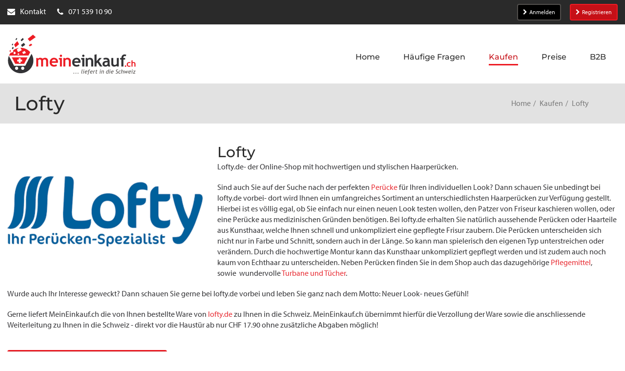

--- FILE ---
content_type: text/html; charset=utf-8
request_url: https://meineinkauf.ch/einkaufen/lofty-schweiz/
body_size: 21602
content:
<!DOCTYPE html>
<html lang="de">
<head>

<meta charset="utf-8">
<!-- 
	This website is powered by TYPO3 - inspiring people to share!
	TYPO3 is a free open source Content Management Framework initially created by Kasper Skaarhoj and licensed under GNU/GPL.
	TYPO3 is copyright 1998-2026 of Kasper Skaarhoj. Extensions are copyright of their respective owners.
	Information and contribution at https://typo3.org/
-->




<meta http-equiv="x-ua-compatible" content="IE=edge">
<meta name="generator" content="TYPO3 CMS">
<meta name="description" content="Über MeinEinkauf.ch können Schweizer Kunden Ware in deutschen Online-Shops bestellen und in die Schweiz senden lassen.">
<meta name="viewport" content="width=device-width">
<meta name="keywords" content="Online Shop, Online Shopping, Online kaufen, online bestellen, Einkaufen, Lieferung in die Schweiz, Lieferadresse Deutschland, Einkaufen in &quot;.de&quot;-Shops, Einkaufen in Deutschland, Paketversand aus Deutschland in die Schweiz, Lieferung aus &quot;.de&quot;-Shops in die Schweiz, Versand aller Amazon.de Sendungen in die Schweiz, Amazon Schweiz">
<meta name="twitter:card" content="summary">
<meta name="verification" content="30cd1dd7912aa33c55335b17a75d20eb">
<meta name="abstract" content="Über MeinEinkauf.ch können Sie online in Deutschland einkaufen und sich Artikel aus allen Online Shops (z.B. Amazon.de) direkt in die Schweiz senden lassen.">


<link rel="stylesheet" href="https://use.typekit.net/bau6tom.css" media="all">
<link rel="stylesheet" href="/_assets/2625d6f09313ad72c21036b4a9a534a2/Css/meineinkauf.min.css?1768557667" media="all">
<style>
/*<![CDATA[*/
<!-- 
/*InlineDefaultCss*/
/* default styles for extension "tx_frontend" */
    .ce-align-left { text-align: left; }
    .ce-align-center { text-align: center; }
    .ce-align-right { text-align: right; }

    .ce-table td, .ce-table th { vertical-align: top; }

    .ce-textpic, .ce-image, .ce-nowrap .ce-bodytext, .ce-gallery, .ce-row, .ce-uploads li, .ce-uploads div { overflow: hidden; }

    .ce-left .ce-gallery, .ce-column { float: left; }
    .ce-center .ce-outer { position: relative; float: right; right: 50%; }
    .ce-center .ce-inner { position: relative; float: right; right: -50%; }
    .ce-right .ce-gallery { float: right; }

    .ce-gallery figure { display: table; margin: 0; }
    .ce-gallery figcaption { display: table-caption; caption-side: bottom; }
    .ce-gallery img { display: block; }
    .ce-gallery iframe { border-width: 0; }
    .ce-border img,
    .ce-border iframe {
        border: 2px solid #000000;
        padding: 0px;
    }

    .ce-intext.ce-right .ce-gallery, .ce-intext.ce-left .ce-gallery, .ce-above .ce-gallery {
        margin-bottom: 10px;
    }
    .ce-image .ce-gallery { margin-bottom: 0; }
    .ce-intext.ce-right .ce-gallery { margin-left: 10px; }
    .ce-intext.ce-left .ce-gallery { margin-right: 10px; }
    .ce-below .ce-gallery { margin-top: 10px; }

    .ce-column { margin-right: 10px; }
    .ce-column:last-child { margin-right: 0; }

    .ce-row { margin-bottom: 10px; }
    .ce-row:last-child { margin-bottom: 0; }

    .ce-above .ce-bodytext { clear: both; }

    .ce-intext.ce-left ol, .ce-intext.ce-left ul { padding-left: 40px; overflow: auto; }

    /* Headline */
    .ce-headline-left { text-align: left; }
    .ce-headline-center { text-align: center; }
    .ce-headline-right { text-align: right; }

    /* Uploads */
    .ce-uploads { margin: 0; padding: 0; }
    .ce-uploads li { list-style: none outside none; margin: 1em 0; }
    .ce-uploads img { float: left; padding-right: 1em; vertical-align: top; }
    .ce-uploads span { display: block; }

    /* Table */
    .ce-table { width: 100%; max-width: 100%; }
    .ce-table th, .ce-table td { padding: 0.5em 0.75em; vertical-align: top; }
    .ce-table thead th { border-bottom: 2px solid #dadada; }
    .ce-table th, .ce-table td { border-top: 1px solid #dadada; }
    .ce-table-striped tbody tr:nth-of-type(odd) { background-color: rgba(0,0,0,.05); }
    .ce-table-bordered th, .ce-table-bordered td { border: 1px solid #dadada; }

    /* Space */
    .frame-space-before-extra-small { margin-top: 1em; }
    .frame-space-before-small { margin-top: 2em; }
    .frame-space-before-medium { margin-top: 3em; }
    .frame-space-before-large { margin-top: 4em; }
    .frame-space-before-extra-large { margin-top: 5em; }
    .frame-space-after-extra-small { margin-bottom: 1em; }
    .frame-space-after-small { margin-bottom: 2em; }
    .frame-space-after-medium { margin-bottom: 3em; }
    .frame-space-after-large { margin-bottom: 4em; }
    .frame-space-after-extra-large { margin-bottom: 5em; }

    /* Frame */
    .frame-ruler-before:before { content: ''; display: block; border-top: 1px solid rgba(0,0,0,0.25); margin-bottom: 2em; }
    .frame-ruler-after:after { content: ''; display: block; border-bottom: 1px solid rgba(0,0,0,0.25); margin-top: 2em; }
    .frame-indent { margin-left: 15%; margin-right: 15%; }
    .frame-indent-left { margin-left: 33%; }
    .frame-indent-right { margin-right: 33%; }

-->
/*]]>*/
</style>

<script type="importmap">{"imports":{"@typo3/core/":"/_assets/1ee1d3e909b58d32e30dcea666dd3224/JavaScript/","autosize":"/_assets/1ee1d3e909b58d32e30dcea666dd3224/JavaScript/Contrib/autosize.js?bust=7b04dc60ec6a56a6d2ceb9e4c518276ee7546acd","bootstrap":"/_assets/1ee1d3e909b58d32e30dcea666dd3224/JavaScript/Contrib/bootstrap.js?bust=7b04dc60ec6a56a6d2ceb9e4c518276ee7546acd","broadcastchannel.js":"/_assets/1ee1d3e909b58d32e30dcea666dd3224/JavaScript/Contrib/broadcastchannel.js?bust=7b04dc60ec6a56a6d2ceb9e4c518276ee7546acd","cropperjs":"/_assets/1ee1d3e909b58d32e30dcea666dd3224/JavaScript/Contrib/cropperjs.js?bust=7b04dc60ec6a56a6d2ceb9e4c518276ee7546acd","css-tree":"/_assets/1ee1d3e909b58d32e30dcea666dd3224/JavaScript/Contrib/css-tree.js?bust=7b04dc60ec6a56a6d2ceb9e4c518276ee7546acd","d3-dispatch":"/_assets/1ee1d3e909b58d32e30dcea666dd3224/JavaScript/Contrib/d3-dispatch.js?bust=7b04dc60ec6a56a6d2ceb9e4c518276ee7546acd","d3-drag":"/_assets/1ee1d3e909b58d32e30dcea666dd3224/JavaScript/Contrib/d3-drag.js?bust=7b04dc60ec6a56a6d2ceb9e4c518276ee7546acd","d3-selection":"/_assets/1ee1d3e909b58d32e30dcea666dd3224/JavaScript/Contrib/d3-selection.js?bust=7b04dc60ec6a56a6d2ceb9e4c518276ee7546acd","flatpickr":"/_assets/1ee1d3e909b58d32e30dcea666dd3224/JavaScript/Contrib/flatpickr.js?bust=7b04dc60ec6a56a6d2ceb9e4c518276ee7546acd","flatpickr/":"/_assets/1ee1d3e909b58d32e30dcea666dd3224/JavaScript/Contrib/flatpickr/","interactjs":"/_assets/1ee1d3e909b58d32e30dcea666dd3224/JavaScript/Contrib/interact.js?bust=7b04dc60ec6a56a6d2ceb9e4c518276ee7546acd","jquery":"/_assets/1ee1d3e909b58d32e30dcea666dd3224/JavaScript/Contrib/jquery.js?bust=7b04dc60ec6a56a6d2ceb9e4c518276ee7546acd","jquery/":"/_assets/1ee1d3e909b58d32e30dcea666dd3224/JavaScript/Contrib/jquery/","jquery/autocomplete.js":"/_assets/1ee1d3e909b58d32e30dcea666dd3224/JavaScript/Contrib/jquery.autocomplete.js?bust=7b04dc60ec6a56a6d2ceb9e4c518276ee7546acd","jquery-ui/":"/_assets/1ee1d3e909b58d32e30dcea666dd3224/JavaScript/Contrib/jquery-ui/","@lit/reactive-element":"/_assets/1ee1d3e909b58d32e30dcea666dd3224/JavaScript/Contrib/@lit/reactive-element/reactive-element.js?bust=7b04dc60ec6a56a6d2ceb9e4c518276ee7546acd","@lit/reactive-element/":"/_assets/1ee1d3e909b58d32e30dcea666dd3224/JavaScript/Contrib/@lit/reactive-element/","@lit/task":"/_assets/1ee1d3e909b58d32e30dcea666dd3224/JavaScript/Contrib/@lit/task/index.js?bust=7b04dc60ec6a56a6d2ceb9e4c518276ee7546acd","@lit/task/":"/_assets/1ee1d3e909b58d32e30dcea666dd3224/JavaScript/Contrib/@lit/task/","lit":"/_assets/1ee1d3e909b58d32e30dcea666dd3224/JavaScript/Contrib/lit/index.js?bust=7b04dc60ec6a56a6d2ceb9e4c518276ee7546acd","lit/":"/_assets/1ee1d3e909b58d32e30dcea666dd3224/JavaScript/Contrib/lit/","lit-element":"/_assets/1ee1d3e909b58d32e30dcea666dd3224/JavaScript/Contrib/lit-element/index.js?bust=7b04dc60ec6a56a6d2ceb9e4c518276ee7546acd","lit-element/":"/_assets/1ee1d3e909b58d32e30dcea666dd3224/JavaScript/Contrib/lit-element/","lit-html":"/_assets/1ee1d3e909b58d32e30dcea666dd3224/JavaScript/Contrib/lit-html/lit-html.js?bust=7b04dc60ec6a56a6d2ceb9e4c518276ee7546acd","lit-html/":"/_assets/1ee1d3e909b58d32e30dcea666dd3224/JavaScript/Contrib/lit-html/","luxon":"/_assets/1ee1d3e909b58d32e30dcea666dd3224/JavaScript/Contrib/luxon.js?bust=7b04dc60ec6a56a6d2ceb9e4c518276ee7546acd","nprogress":"/_assets/1ee1d3e909b58d32e30dcea666dd3224/JavaScript/Contrib/nprogress.js?bust=7b04dc60ec6a56a6d2ceb9e4c518276ee7546acd","sortablejs":"/_assets/1ee1d3e909b58d32e30dcea666dd3224/JavaScript/Contrib/sortablejs.js?bust=7b04dc60ec6a56a6d2ceb9e4c518276ee7546acd","tablesort.dotsep.js":"/_assets/1ee1d3e909b58d32e30dcea666dd3224/JavaScript/Contrib/tablesort.dotsep.js?bust=7b04dc60ec6a56a6d2ceb9e4c518276ee7546acd","tablesort.number.js":"/_assets/1ee1d3e909b58d32e30dcea666dd3224/JavaScript/Contrib/tablesort.number.js?bust=7b04dc60ec6a56a6d2ceb9e4c518276ee7546acd","tablesort":"/_assets/1ee1d3e909b58d32e30dcea666dd3224/JavaScript/Contrib/tablesort.js?bust=7b04dc60ec6a56a6d2ceb9e4c518276ee7546acd","taboverride":"/_assets/1ee1d3e909b58d32e30dcea666dd3224/JavaScript/Contrib/taboverride.js?bust=7b04dc60ec6a56a6d2ceb9e4c518276ee7546acd","@typo3/core/java-script-item-handler.js":"/_assets/1ee1d3e909b58d32e30dcea666dd3224/JavaScript/java-script-item-handler.js?bust=7b04dc60ec6a56a6d2ceb9e4c518276ee7546acd","@typo3/core/literals.js":"/_assets/1ee1d3e909b58d32e30dcea666dd3224/JavaScript/literals.js?bust=7b04dc60ec6a56a6d2ceb9e4c518276ee7546acd","@typo3/core/document-service.js":"/_assets/1ee1d3e909b58d32e30dcea666dd3224/JavaScript/document-service.js?bust=7b04dc60ec6a56a6d2ceb9e4c518276ee7546acd","@typo3/core/requirejs-loader.js":"/_assets/1ee1d3e909b58d32e30dcea666dd3224/JavaScript/requirejs-loader.js?bust=7b04dc60ec6a56a6d2ceb9e4c518276ee7546acd","@typo3/core/event/event-interface.js":"/_assets/1ee1d3e909b58d32e30dcea666dd3224/JavaScript/event/event-interface.js?bust=7b04dc60ec6a56a6d2ceb9e4c518276ee7546acd","@typo3/core/event/debounce-event.js":"/_assets/1ee1d3e909b58d32e30dcea666dd3224/JavaScript/event/debounce-event.js?bust=7b04dc60ec6a56a6d2ceb9e4c518276ee7546acd","@typo3/core/event/regular-event.js":"/_assets/1ee1d3e909b58d32e30dcea666dd3224/JavaScript/event/regular-event.js?bust=7b04dc60ec6a56a6d2ceb9e4c518276ee7546acd","@typo3/core/event/throttle-event.js":"/_assets/1ee1d3e909b58d32e30dcea666dd3224/JavaScript/event/throttle-event.js?bust=7b04dc60ec6a56a6d2ceb9e4c518276ee7546acd","@typo3/core/event/request-animation-frame-event.js":"/_assets/1ee1d3e909b58d32e30dcea666dd3224/JavaScript/event/request-animation-frame-event.js?bust=7b04dc60ec6a56a6d2ceb9e4c518276ee7546acd","@typo3/core/require-jsconfig-handler.js":"/_assets/1ee1d3e909b58d32e30dcea666dd3224/JavaScript/require-jsconfig-handler.js?bust=7b04dc60ec6a56a6d2ceb9e4c518276ee7546acd","@typo3/core/ajax/input-transformer.js":"/_assets/1ee1d3e909b58d32e30dcea666dd3224/JavaScript/ajax/input-transformer.js?bust=7b04dc60ec6a56a6d2ceb9e4c518276ee7546acd","@typo3/core/ajax/ajax-request-types.js":"/_assets/1ee1d3e909b58d32e30dcea666dd3224/JavaScript/ajax/ajax-request-types.js?bust=7b04dc60ec6a56a6d2ceb9e4c518276ee7546acd","@typo3/core/ajax/ajax-response.js":"/_assets/1ee1d3e909b58d32e30dcea666dd3224/JavaScript/ajax/ajax-response.js?bust=7b04dc60ec6a56a6d2ceb9e4c518276ee7546acd","@typo3/core/ajax/simple-response-interface.js":"/_assets/1ee1d3e909b58d32e30dcea666dd3224/JavaScript/ajax/simple-response-interface.js?bust=7b04dc60ec6a56a6d2ceb9e4c518276ee7546acd","@typo3/core/ajax/ajax-request.js":"/_assets/1ee1d3e909b58d32e30dcea666dd3224/JavaScript/ajax/ajax-request.js?bust=7b04dc60ec6a56a6d2ceb9e4c518276ee7546acd","@typo3/core/java-script-item-processor.js":"/_assets/1ee1d3e909b58d32e30dcea666dd3224/JavaScript/java-script-item-processor.js?bust=7b04dc60ec6a56a6d2ceb9e4c518276ee7546acd","@typo3/core/authentication/mfa-provider/totp.js":"/_assets/1ee1d3e909b58d32e30dcea666dd3224/JavaScript/authentication/mfa-provider/totp.js?bust=7b04dc60ec6a56a6d2ceb9e4c518276ee7546acd","@typo3/core/security-utility.js":"/_assets/1ee1d3e909b58d32e30dcea666dd3224/JavaScript/security-utility.js?bust=7b04dc60ec6a56a6d2ceb9e4c518276ee7546acd","@typo3/core/lit-helper.js":"/_assets/1ee1d3e909b58d32e30dcea666dd3224/JavaScript/lit-helper.js?bust=7b04dc60ec6a56a6d2ceb9e4c518276ee7546acd","@typo3/core/referrer-refresh.js":"/_assets/1ee1d3e909b58d32e30dcea666dd3224/JavaScript/referrer-refresh.js?bust=7b04dc60ec6a56a6d2ceb9e4c518276ee7546acd","@typo3/core/cache/dedupe-async-task.js":"/_assets/1ee1d3e909b58d32e30dcea666dd3224/JavaScript/cache/dedupe-async-task.js?bust=7b04dc60ec6a56a6d2ceb9e4c518276ee7546acd","flatpickr/plugins/shortcut-buttons.min.js":"/_assets/1ee1d3e909b58d32e30dcea666dd3224/JavaScript/Contrib/flatpickr/plugins/shortcut-buttons.min.js?bust=7b04dc60ec6a56a6d2ceb9e4c518276ee7546acd","flatpickr/locales.js":"/_assets/1ee1d3e909b58d32e30dcea666dd3224/JavaScript/Contrib/flatpickr/locales.js?bust=7b04dc60ec6a56a6d2ceb9e4c518276ee7546acd","jquery/minicolors.js":"/_assets/1ee1d3e909b58d32e30dcea666dd3224/JavaScript/Contrib/jquery/minicolors.js?bust=7b04dc60ec6a56a6d2ceb9e4c518276ee7546acd","jquery-ui/focusable.js":"/_assets/1ee1d3e909b58d32e30dcea666dd3224/JavaScript/Contrib/jquery-ui/focusable.js?bust=7b04dc60ec6a56a6d2ceb9e4c518276ee7546acd","jquery-ui/resizable.js":"/_assets/1ee1d3e909b58d32e30dcea666dd3224/JavaScript/Contrib/jquery-ui/resizable.js?bust=7b04dc60ec6a56a6d2ceb9e4c518276ee7546acd","jquery-ui/version.js":"/_assets/1ee1d3e909b58d32e30dcea666dd3224/JavaScript/Contrib/jquery-ui/version.js?bust=7b04dc60ec6a56a6d2ceb9e4c518276ee7546acd","jquery-ui/ie.js":"/_assets/1ee1d3e909b58d32e30dcea666dd3224/JavaScript/Contrib/jquery-ui/ie.js?bust=7b04dc60ec6a56a6d2ceb9e4c518276ee7546acd","jquery-ui/widgets/resizable.js":"/_assets/1ee1d3e909b58d32e30dcea666dd3224/JavaScript/Contrib/jquery-ui/widgets/resizable.js?bust=7b04dc60ec6a56a6d2ceb9e4c518276ee7546acd","jquery-ui/widgets/droppable.js":"/_assets/1ee1d3e909b58d32e30dcea666dd3224/JavaScript/Contrib/jquery-ui/widgets/droppable.js?bust=7b04dc60ec6a56a6d2ceb9e4c518276ee7546acd","jquery-ui/widgets/draggable.js":"/_assets/1ee1d3e909b58d32e30dcea666dd3224/JavaScript/Contrib/jquery-ui/widgets/draggable.js?bust=7b04dc60ec6a56a6d2ceb9e4c518276ee7546acd","jquery-ui/widgets/sortable.js":"/_assets/1ee1d3e909b58d32e30dcea666dd3224/JavaScript/Contrib/jquery-ui/widgets/sortable.js?bust=7b04dc60ec6a56a6d2ceb9e4c518276ee7546acd","jquery-ui/widgets/selectable.js":"/_assets/1ee1d3e909b58d32e30dcea666dd3224/JavaScript/Contrib/jquery-ui/widgets/selectable.js?bust=7b04dc60ec6a56a6d2ceb9e4c518276ee7546acd","jquery-ui/widgets/mouse.js":"/_assets/1ee1d3e909b58d32e30dcea666dd3224/JavaScript/Contrib/jquery-ui/widgets/mouse.js?bust=7b04dc60ec6a56a6d2ceb9e4c518276ee7546acd","jquery-ui/form.js":"/_assets/1ee1d3e909b58d32e30dcea666dd3224/JavaScript/Contrib/jquery-ui/form.js?bust=7b04dc60ec6a56a6d2ceb9e4c518276ee7546acd","jquery-ui/disable-selection.js":"/_assets/1ee1d3e909b58d32e30dcea666dd3224/JavaScript/Contrib/jquery-ui/disable-selection.js?bust=7b04dc60ec6a56a6d2ceb9e4c518276ee7546acd","jquery-ui/droppable.js":"/_assets/1ee1d3e909b58d32e30dcea666dd3224/JavaScript/Contrib/jquery-ui/droppable.js?bust=7b04dc60ec6a56a6d2ceb9e4c518276ee7546acd","jquery-ui/jquery-patch.js":"/_assets/1ee1d3e909b58d32e30dcea666dd3224/JavaScript/Contrib/jquery-ui/jquery-patch.js?bust=7b04dc60ec6a56a6d2ceb9e4c518276ee7546acd","jquery-ui/draggable.js":"/_assets/1ee1d3e909b58d32e30dcea666dd3224/JavaScript/Contrib/jquery-ui/draggable.js?bust=7b04dc60ec6a56a6d2ceb9e4c518276ee7546acd","jquery-ui/data.js":"/_assets/1ee1d3e909b58d32e30dcea666dd3224/JavaScript/Contrib/jquery-ui/data.js?bust=7b04dc60ec6a56a6d2ceb9e4c518276ee7546acd","jquery-ui/sortable.js":"/_assets/1ee1d3e909b58d32e30dcea666dd3224/JavaScript/Contrib/jquery-ui/sortable.js?bust=7b04dc60ec6a56a6d2ceb9e4c518276ee7546acd","jquery-ui/safe-active-element.js":"/_assets/1ee1d3e909b58d32e30dcea666dd3224/JavaScript/Contrib/jquery-ui/safe-active-element.js?bust=7b04dc60ec6a56a6d2ceb9e4c518276ee7546acd","jquery-ui/unique-id.js":"/_assets/1ee1d3e909b58d32e30dcea666dd3224/JavaScript/Contrib/jquery-ui/unique-id.js?bust=7b04dc60ec6a56a6d2ceb9e4c518276ee7546acd","jquery-ui/labels.js":"/_assets/1ee1d3e909b58d32e30dcea666dd3224/JavaScript/Contrib/jquery-ui/labels.js?bust=7b04dc60ec6a56a6d2ceb9e4c518276ee7546acd","jquery-ui/position.js":"/_assets/1ee1d3e909b58d32e30dcea666dd3224/JavaScript/Contrib/jquery-ui/position.js?bust=7b04dc60ec6a56a6d2ceb9e4c518276ee7546acd","jquery-ui/widget.js":"/_assets/1ee1d3e909b58d32e30dcea666dd3224/JavaScript/Contrib/jquery-ui/widget.js?bust=7b04dc60ec6a56a6d2ceb9e4c518276ee7546acd","jquery-ui/safe-blur.js":"/_assets/1ee1d3e909b58d32e30dcea666dd3224/JavaScript/Contrib/jquery-ui/safe-blur.js?bust=7b04dc60ec6a56a6d2ceb9e4c518276ee7546acd","jquery-ui/core.js":"/_assets/1ee1d3e909b58d32e30dcea666dd3224/JavaScript/Contrib/jquery-ui/core.js?bust=7b04dc60ec6a56a6d2ceb9e4c518276ee7546acd","jquery-ui/selectable.js":"/_assets/1ee1d3e909b58d32e30dcea666dd3224/JavaScript/Contrib/jquery-ui/selectable.js?bust=7b04dc60ec6a56a6d2ceb9e4c518276ee7546acd","jquery-ui/scroll-parent.js":"/_assets/1ee1d3e909b58d32e30dcea666dd3224/JavaScript/Contrib/jquery-ui/scroll-parent.js?bust=7b04dc60ec6a56a6d2ceb9e4c518276ee7546acd","jquery-ui/tabbable.js":"/_assets/1ee1d3e909b58d32e30dcea666dd3224/JavaScript/Contrib/jquery-ui/tabbable.js?bust=7b04dc60ec6a56a6d2ceb9e4c518276ee7546acd","jquery-ui/keycode.js":"/_assets/1ee1d3e909b58d32e30dcea666dd3224/JavaScript/Contrib/jquery-ui/keycode.js?bust=7b04dc60ec6a56a6d2ceb9e4c518276ee7546acd","jquery-ui/plugin.js":"/_assets/1ee1d3e909b58d32e30dcea666dd3224/JavaScript/Contrib/jquery-ui/plugin.js?bust=7b04dc60ec6a56a6d2ceb9e4c518276ee7546acd","jquery-ui/mouse.js":"/_assets/1ee1d3e909b58d32e30dcea666dd3224/JavaScript/Contrib/jquery-ui/mouse.js?bust=7b04dc60ec6a56a6d2ceb9e4c518276ee7546acd","@lit/reactive-element/css-tag.js":"/_assets/1ee1d3e909b58d32e30dcea666dd3224/JavaScript/Contrib/@lit/reactive-element/css-tag.js?bust=7b04dc60ec6a56a6d2ceb9e4c518276ee7546acd","@lit/reactive-element/polyfill-support.js":"/_assets/1ee1d3e909b58d32e30dcea666dd3224/JavaScript/Contrib/@lit/reactive-element/polyfill-support.js?bust=7b04dc60ec6a56a6d2ceb9e4c518276ee7546acd","@lit/reactive-element/reactive-controller.js":"/_assets/1ee1d3e909b58d32e30dcea666dd3224/JavaScript/Contrib/@lit/reactive-element/reactive-controller.js?bust=7b04dc60ec6a56a6d2ceb9e4c518276ee7546acd","@lit/reactive-element/decorators/query-async.js":"/_assets/1ee1d3e909b58d32e30dcea666dd3224/JavaScript/Contrib/@lit/reactive-element/decorators/query-async.js?bust=7b04dc60ec6a56a6d2ceb9e4c518276ee7546acd","@lit/reactive-element/decorators/custom-element.js":"/_assets/1ee1d3e909b58d32e30dcea666dd3224/JavaScript/Contrib/@lit/reactive-element/decorators/custom-element.js?bust=7b04dc60ec6a56a6d2ceb9e4c518276ee7546acd","@lit/reactive-element/decorators/query.js":"/_assets/1ee1d3e909b58d32e30dcea666dd3224/JavaScript/Contrib/@lit/reactive-element/decorators/query.js?bust=7b04dc60ec6a56a6d2ceb9e4c518276ee7546acd","@lit/reactive-element/decorators/query-assigned-elements.js":"/_assets/1ee1d3e909b58d32e30dcea666dd3224/JavaScript/Contrib/@lit/reactive-element/decorators/query-assigned-elements.js?bust=7b04dc60ec6a56a6d2ceb9e4c518276ee7546acd","@lit/reactive-element/decorators/state.js":"/_assets/1ee1d3e909b58d32e30dcea666dd3224/JavaScript/Contrib/@lit/reactive-element/decorators/state.js?bust=7b04dc60ec6a56a6d2ceb9e4c518276ee7546acd","@lit/reactive-element/decorators/base.js":"/_assets/1ee1d3e909b58d32e30dcea666dd3224/JavaScript/Contrib/@lit/reactive-element/decorators/base.js?bust=7b04dc60ec6a56a6d2ceb9e4c518276ee7546acd","@lit/reactive-element/decorators/event-options.js":"/_assets/1ee1d3e909b58d32e30dcea666dd3224/JavaScript/Contrib/@lit/reactive-element/decorators/event-options.js?bust=7b04dc60ec6a56a6d2ceb9e4c518276ee7546acd","@lit/reactive-element/decorators/property.js":"/_assets/1ee1d3e909b58d32e30dcea666dd3224/JavaScript/Contrib/@lit/reactive-element/decorators/property.js?bust=7b04dc60ec6a56a6d2ceb9e4c518276ee7546acd","@lit/reactive-element/decorators/query-assigned-nodes.js":"/_assets/1ee1d3e909b58d32e30dcea666dd3224/JavaScript/Contrib/@lit/reactive-element/decorators/query-assigned-nodes.js?bust=7b04dc60ec6a56a6d2ceb9e4c518276ee7546acd","@lit/reactive-element/decorators/query-all.js":"/_assets/1ee1d3e909b58d32e30dcea666dd3224/JavaScript/Contrib/@lit/reactive-element/decorators/query-all.js?bust=7b04dc60ec6a56a6d2ceb9e4c518276ee7546acd","@lit/reactive-element/decorators.js":"/_assets/1ee1d3e909b58d32e30dcea666dd3224/JavaScript/Contrib/@lit/reactive-element/decorators.js?bust=7b04dc60ec6a56a6d2ceb9e4c518276ee7546acd","@lit/reactive-element/reactive-element.js":"/_assets/1ee1d3e909b58d32e30dcea666dd3224/JavaScript/Contrib/@lit/reactive-element/reactive-element.js?bust=7b04dc60ec6a56a6d2ceb9e4c518276ee7546acd","@lit/task/deep-equals.js":"/_assets/1ee1d3e909b58d32e30dcea666dd3224/JavaScript/Contrib/@lit/task/deep-equals.js?bust=7b04dc60ec6a56a6d2ceb9e4c518276ee7546acd","@lit/task/task.js":"/_assets/1ee1d3e909b58d32e30dcea666dd3224/JavaScript/Contrib/@lit/task/task.js?bust=7b04dc60ec6a56a6d2ceb9e4c518276ee7546acd","@lit/task/index.js":"/_assets/1ee1d3e909b58d32e30dcea666dd3224/JavaScript/Contrib/@lit/task/index.js?bust=7b04dc60ec6a56a6d2ceb9e4c518276ee7546acd","lit/static-html.js":"/_assets/1ee1d3e909b58d32e30dcea666dd3224/JavaScript/Contrib/lit/static-html.js?bust=7b04dc60ec6a56a6d2ceb9e4c518276ee7546acd","lit/async-directive.js":"/_assets/1ee1d3e909b58d32e30dcea666dd3224/JavaScript/Contrib/lit/async-directive.js?bust=7b04dc60ec6a56a6d2ceb9e4c518276ee7546acd","lit/polyfill-support.js":"/_assets/1ee1d3e909b58d32e30dcea666dd3224/JavaScript/Contrib/lit/polyfill-support.js?bust=7b04dc60ec6a56a6d2ceb9e4c518276ee7546acd","lit/directive-helpers.js":"/_assets/1ee1d3e909b58d32e30dcea666dd3224/JavaScript/Contrib/lit/directive-helpers.js?bust=7b04dc60ec6a56a6d2ceb9e4c518276ee7546acd","lit/html.js":"/_assets/1ee1d3e909b58d32e30dcea666dd3224/JavaScript/Contrib/lit/html.js?bust=7b04dc60ec6a56a6d2ceb9e4c518276ee7546acd","lit/index.js":"/_assets/1ee1d3e909b58d32e30dcea666dd3224/JavaScript/Contrib/lit/index.js?bust=7b04dc60ec6a56a6d2ceb9e4c518276ee7546acd","lit/directive.js":"/_assets/1ee1d3e909b58d32e30dcea666dd3224/JavaScript/Contrib/lit/directive.js?bust=7b04dc60ec6a56a6d2ceb9e4c518276ee7546acd","lit/directives/unsafe-html.js":"/_assets/1ee1d3e909b58d32e30dcea666dd3224/JavaScript/Contrib/lit/directives/unsafe-html.js?bust=7b04dc60ec6a56a6d2ceb9e4c518276ee7546acd","lit/directives/keyed.js":"/_assets/1ee1d3e909b58d32e30dcea666dd3224/JavaScript/Contrib/lit/directives/keyed.js?bust=7b04dc60ec6a56a6d2ceb9e4c518276ee7546acd","lit/directives/guard.js":"/_assets/1ee1d3e909b58d32e30dcea666dd3224/JavaScript/Contrib/lit/directives/guard.js?bust=7b04dc60ec6a56a6d2ceb9e4c518276ee7546acd","lit/directives/repeat.js":"/_assets/1ee1d3e909b58d32e30dcea666dd3224/JavaScript/Contrib/lit/directives/repeat.js?bust=7b04dc60ec6a56a6d2ceb9e4c518276ee7546acd","lit/directives/async-replace.js":"/_assets/1ee1d3e909b58d32e30dcea666dd3224/JavaScript/Contrib/lit/directives/async-replace.js?bust=7b04dc60ec6a56a6d2ceb9e4c518276ee7546acd","lit/directives/template-content.js":"/_assets/1ee1d3e909b58d32e30dcea666dd3224/JavaScript/Contrib/lit/directives/template-content.js?bust=7b04dc60ec6a56a6d2ceb9e4c518276ee7546acd","lit/directives/choose.js":"/_assets/1ee1d3e909b58d32e30dcea666dd3224/JavaScript/Contrib/lit/directives/choose.js?bust=7b04dc60ec6a56a6d2ceb9e4c518276ee7546acd","lit/directives/unsafe-svg.js":"/_assets/1ee1d3e909b58d32e30dcea666dd3224/JavaScript/Contrib/lit/directives/unsafe-svg.js?bust=7b04dc60ec6a56a6d2ceb9e4c518276ee7546acd","lit/directives/range.js":"/_assets/1ee1d3e909b58d32e30dcea666dd3224/JavaScript/Contrib/lit/directives/range.js?bust=7b04dc60ec6a56a6d2ceb9e4c518276ee7546acd","lit/directives/map.js":"/_assets/1ee1d3e909b58d32e30dcea666dd3224/JavaScript/Contrib/lit/directives/map.js?bust=7b04dc60ec6a56a6d2ceb9e4c518276ee7546acd","lit/directives/ref.js":"/_assets/1ee1d3e909b58d32e30dcea666dd3224/JavaScript/Contrib/lit/directives/ref.js?bust=7b04dc60ec6a56a6d2ceb9e4c518276ee7546acd","lit/directives/cache.js":"/_assets/1ee1d3e909b58d32e30dcea666dd3224/JavaScript/Contrib/lit/directives/cache.js?bust=7b04dc60ec6a56a6d2ceb9e4c518276ee7546acd","lit/directives/unsafe-mathml.js":"/_assets/1ee1d3e909b58d32e30dcea666dd3224/JavaScript/Contrib/lit/directives/unsafe-mathml.js?bust=7b04dc60ec6a56a6d2ceb9e4c518276ee7546acd","lit/directives/join.js":"/_assets/1ee1d3e909b58d32e30dcea666dd3224/JavaScript/Contrib/lit/directives/join.js?bust=7b04dc60ec6a56a6d2ceb9e4c518276ee7546acd","lit/directives/style-map.js":"/_assets/1ee1d3e909b58d32e30dcea666dd3224/JavaScript/Contrib/lit/directives/style-map.js?bust=7b04dc60ec6a56a6d2ceb9e4c518276ee7546acd","lit/directives/live.js":"/_assets/1ee1d3e909b58d32e30dcea666dd3224/JavaScript/Contrib/lit/directives/live.js?bust=7b04dc60ec6a56a6d2ceb9e4c518276ee7546acd","lit/directives/until.js":"/_assets/1ee1d3e909b58d32e30dcea666dd3224/JavaScript/Contrib/lit/directives/until.js?bust=7b04dc60ec6a56a6d2ceb9e4c518276ee7546acd","lit/directives/async-append.js":"/_assets/1ee1d3e909b58d32e30dcea666dd3224/JavaScript/Contrib/lit/directives/async-append.js?bust=7b04dc60ec6a56a6d2ceb9e4c518276ee7546acd","lit/directives/when.js":"/_assets/1ee1d3e909b58d32e30dcea666dd3224/JavaScript/Contrib/lit/directives/when.js?bust=7b04dc60ec6a56a6d2ceb9e4c518276ee7546acd","lit/directives/class-map.js":"/_assets/1ee1d3e909b58d32e30dcea666dd3224/JavaScript/Contrib/lit/directives/class-map.js?bust=7b04dc60ec6a56a6d2ceb9e4c518276ee7546acd","lit/directives/if-defined.js":"/_assets/1ee1d3e909b58d32e30dcea666dd3224/JavaScript/Contrib/lit/directives/if-defined.js?bust=7b04dc60ec6a56a6d2ceb9e4c518276ee7546acd","lit/decorators/query-async.js":"/_assets/1ee1d3e909b58d32e30dcea666dd3224/JavaScript/Contrib/lit/decorators/query-async.js?bust=7b04dc60ec6a56a6d2ceb9e4c518276ee7546acd","lit/decorators/custom-element.js":"/_assets/1ee1d3e909b58d32e30dcea666dd3224/JavaScript/Contrib/lit/decorators/custom-element.js?bust=7b04dc60ec6a56a6d2ceb9e4c518276ee7546acd","lit/decorators/query.js":"/_assets/1ee1d3e909b58d32e30dcea666dd3224/JavaScript/Contrib/lit/decorators/query.js?bust=7b04dc60ec6a56a6d2ceb9e4c518276ee7546acd","lit/decorators/query-assigned-elements.js":"/_assets/1ee1d3e909b58d32e30dcea666dd3224/JavaScript/Contrib/lit/decorators/query-assigned-elements.js?bust=7b04dc60ec6a56a6d2ceb9e4c518276ee7546acd","lit/decorators/state.js":"/_assets/1ee1d3e909b58d32e30dcea666dd3224/JavaScript/Contrib/lit/decorators/state.js?bust=7b04dc60ec6a56a6d2ceb9e4c518276ee7546acd","lit/decorators/event-options.js":"/_assets/1ee1d3e909b58d32e30dcea666dd3224/JavaScript/Contrib/lit/decorators/event-options.js?bust=7b04dc60ec6a56a6d2ceb9e4c518276ee7546acd","lit/decorators/property.js":"/_assets/1ee1d3e909b58d32e30dcea666dd3224/JavaScript/Contrib/lit/decorators/property.js?bust=7b04dc60ec6a56a6d2ceb9e4c518276ee7546acd","lit/decorators/query-assigned-nodes.js":"/_assets/1ee1d3e909b58d32e30dcea666dd3224/JavaScript/Contrib/lit/decorators/query-assigned-nodes.js?bust=7b04dc60ec6a56a6d2ceb9e4c518276ee7546acd","lit/decorators/query-all.js":"/_assets/1ee1d3e909b58d32e30dcea666dd3224/JavaScript/Contrib/lit/decorators/query-all.js?bust=7b04dc60ec6a56a6d2ceb9e4c518276ee7546acd","lit/decorators.js":"/_assets/1ee1d3e909b58d32e30dcea666dd3224/JavaScript/Contrib/lit/decorators.js?bust=7b04dc60ec6a56a6d2ceb9e4c518276ee7546acd","lit-element/lit-element.js":"/_assets/1ee1d3e909b58d32e30dcea666dd3224/JavaScript/Contrib/lit-element/lit-element.js?bust=7b04dc60ec6a56a6d2ceb9e4c518276ee7546acd","lit-element/private-ssr-support.js":"/_assets/1ee1d3e909b58d32e30dcea666dd3224/JavaScript/Contrib/lit-element/private-ssr-support.js?bust=7b04dc60ec6a56a6d2ceb9e4c518276ee7546acd","lit-element/polyfill-support.js":"/_assets/1ee1d3e909b58d32e30dcea666dd3224/JavaScript/Contrib/lit-element/polyfill-support.js?bust=7b04dc60ec6a56a6d2ceb9e4c518276ee7546acd","lit-element/index.js":"/_assets/1ee1d3e909b58d32e30dcea666dd3224/JavaScript/Contrib/lit-element/index.js?bust=7b04dc60ec6a56a6d2ceb9e4c518276ee7546acd","lit-element/decorators/query-async.js":"/_assets/1ee1d3e909b58d32e30dcea666dd3224/JavaScript/Contrib/lit-element/decorators/query-async.js?bust=7b04dc60ec6a56a6d2ceb9e4c518276ee7546acd","lit-element/decorators/custom-element.js":"/_assets/1ee1d3e909b58d32e30dcea666dd3224/JavaScript/Contrib/lit-element/decorators/custom-element.js?bust=7b04dc60ec6a56a6d2ceb9e4c518276ee7546acd","lit-element/decorators/query.js":"/_assets/1ee1d3e909b58d32e30dcea666dd3224/JavaScript/Contrib/lit-element/decorators/query.js?bust=7b04dc60ec6a56a6d2ceb9e4c518276ee7546acd","lit-element/decorators/query-assigned-elements.js":"/_assets/1ee1d3e909b58d32e30dcea666dd3224/JavaScript/Contrib/lit-element/decorators/query-assigned-elements.js?bust=7b04dc60ec6a56a6d2ceb9e4c518276ee7546acd","lit-element/decorators/state.js":"/_assets/1ee1d3e909b58d32e30dcea666dd3224/JavaScript/Contrib/lit-element/decorators/state.js?bust=7b04dc60ec6a56a6d2ceb9e4c518276ee7546acd","lit-element/decorators/event-options.js":"/_assets/1ee1d3e909b58d32e30dcea666dd3224/JavaScript/Contrib/lit-element/decorators/event-options.js?bust=7b04dc60ec6a56a6d2ceb9e4c518276ee7546acd","lit-element/decorators/property.js":"/_assets/1ee1d3e909b58d32e30dcea666dd3224/JavaScript/Contrib/lit-element/decorators/property.js?bust=7b04dc60ec6a56a6d2ceb9e4c518276ee7546acd","lit-element/decorators/query-assigned-nodes.js":"/_assets/1ee1d3e909b58d32e30dcea666dd3224/JavaScript/Contrib/lit-element/decorators/query-assigned-nodes.js?bust=7b04dc60ec6a56a6d2ceb9e4c518276ee7546acd","lit-element/decorators/query-all.js":"/_assets/1ee1d3e909b58d32e30dcea666dd3224/JavaScript/Contrib/lit-element/decorators/query-all.js?bust=7b04dc60ec6a56a6d2ceb9e4c518276ee7546acd","lit-element/decorators.js":"/_assets/1ee1d3e909b58d32e30dcea666dd3224/JavaScript/Contrib/lit-element/decorators.js?bust=7b04dc60ec6a56a6d2ceb9e4c518276ee7546acd","lit-html/is-server.js":"/_assets/1ee1d3e909b58d32e30dcea666dd3224/JavaScript/Contrib/lit-html/is-server.js?bust=7b04dc60ec6a56a6d2ceb9e4c518276ee7546acd","lit-html/private-ssr-support.js":"/_assets/1ee1d3e909b58d32e30dcea666dd3224/JavaScript/Contrib/lit-html/private-ssr-support.js?bust=7b04dc60ec6a56a6d2ceb9e4c518276ee7546acd","lit-html/static.js":"/_assets/1ee1d3e909b58d32e30dcea666dd3224/JavaScript/Contrib/lit-html/static.js?bust=7b04dc60ec6a56a6d2ceb9e4c518276ee7546acd","lit-html/async-directive.js":"/_assets/1ee1d3e909b58d32e30dcea666dd3224/JavaScript/Contrib/lit-html/async-directive.js?bust=7b04dc60ec6a56a6d2ceb9e4c518276ee7546acd","lit-html/polyfill-support.js":"/_assets/1ee1d3e909b58d32e30dcea666dd3224/JavaScript/Contrib/lit-html/polyfill-support.js?bust=7b04dc60ec6a56a6d2ceb9e4c518276ee7546acd","lit-html/directive-helpers.js":"/_assets/1ee1d3e909b58d32e30dcea666dd3224/JavaScript/Contrib/lit-html/directive-helpers.js?bust=7b04dc60ec6a56a6d2ceb9e4c518276ee7546acd","lit-html/lit-html.js":"/_assets/1ee1d3e909b58d32e30dcea666dd3224/JavaScript/Contrib/lit-html/lit-html.js?bust=7b04dc60ec6a56a6d2ceb9e4c518276ee7546acd","lit-html/directive.js":"/_assets/1ee1d3e909b58d32e30dcea666dd3224/JavaScript/Contrib/lit-html/directive.js?bust=7b04dc60ec6a56a6d2ceb9e4c518276ee7546acd","lit-html/directives/unsafe-html.js":"/_assets/1ee1d3e909b58d32e30dcea666dd3224/JavaScript/Contrib/lit-html/directives/unsafe-html.js?bust=7b04dc60ec6a56a6d2ceb9e4c518276ee7546acd","lit-html/directives/keyed.js":"/_assets/1ee1d3e909b58d32e30dcea666dd3224/JavaScript/Contrib/lit-html/directives/keyed.js?bust=7b04dc60ec6a56a6d2ceb9e4c518276ee7546acd","lit-html/directives/guard.js":"/_assets/1ee1d3e909b58d32e30dcea666dd3224/JavaScript/Contrib/lit-html/directives/guard.js?bust=7b04dc60ec6a56a6d2ceb9e4c518276ee7546acd","lit-html/directives/repeat.js":"/_assets/1ee1d3e909b58d32e30dcea666dd3224/JavaScript/Contrib/lit-html/directives/repeat.js?bust=7b04dc60ec6a56a6d2ceb9e4c518276ee7546acd","lit-html/directives/async-replace.js":"/_assets/1ee1d3e909b58d32e30dcea666dd3224/JavaScript/Contrib/lit-html/directives/async-replace.js?bust=7b04dc60ec6a56a6d2ceb9e4c518276ee7546acd","lit-html/directives/template-content.js":"/_assets/1ee1d3e909b58d32e30dcea666dd3224/JavaScript/Contrib/lit-html/directives/template-content.js?bust=7b04dc60ec6a56a6d2ceb9e4c518276ee7546acd","lit-html/directives/choose.js":"/_assets/1ee1d3e909b58d32e30dcea666dd3224/JavaScript/Contrib/lit-html/directives/choose.js?bust=7b04dc60ec6a56a6d2ceb9e4c518276ee7546acd","lit-html/directives/unsafe-svg.js":"/_assets/1ee1d3e909b58d32e30dcea666dd3224/JavaScript/Contrib/lit-html/directives/unsafe-svg.js?bust=7b04dc60ec6a56a6d2ceb9e4c518276ee7546acd","lit-html/directives/range.js":"/_assets/1ee1d3e909b58d32e30dcea666dd3224/JavaScript/Contrib/lit-html/directives/range.js?bust=7b04dc60ec6a56a6d2ceb9e4c518276ee7546acd","lit-html/directives/map.js":"/_assets/1ee1d3e909b58d32e30dcea666dd3224/JavaScript/Contrib/lit-html/directives/map.js?bust=7b04dc60ec6a56a6d2ceb9e4c518276ee7546acd","lit-html/directives/ref.js":"/_assets/1ee1d3e909b58d32e30dcea666dd3224/JavaScript/Contrib/lit-html/directives/ref.js?bust=7b04dc60ec6a56a6d2ceb9e4c518276ee7546acd","lit-html/directives/cache.js":"/_assets/1ee1d3e909b58d32e30dcea666dd3224/JavaScript/Contrib/lit-html/directives/cache.js?bust=7b04dc60ec6a56a6d2ceb9e4c518276ee7546acd","lit-html/directives/private-async-helpers.js":"/_assets/1ee1d3e909b58d32e30dcea666dd3224/JavaScript/Contrib/lit-html/directives/private-async-helpers.js?bust=7b04dc60ec6a56a6d2ceb9e4c518276ee7546acd","lit-html/directives/unsafe-mathml.js":"/_assets/1ee1d3e909b58d32e30dcea666dd3224/JavaScript/Contrib/lit-html/directives/unsafe-mathml.js?bust=7b04dc60ec6a56a6d2ceb9e4c518276ee7546acd","lit-html/directives/join.js":"/_assets/1ee1d3e909b58d32e30dcea666dd3224/JavaScript/Contrib/lit-html/directives/join.js?bust=7b04dc60ec6a56a6d2ceb9e4c518276ee7546acd","lit-html/directives/style-map.js":"/_assets/1ee1d3e909b58d32e30dcea666dd3224/JavaScript/Contrib/lit-html/directives/style-map.js?bust=7b04dc60ec6a56a6d2ceb9e4c518276ee7546acd","lit-html/directives/live.js":"/_assets/1ee1d3e909b58d32e30dcea666dd3224/JavaScript/Contrib/lit-html/directives/live.js?bust=7b04dc60ec6a56a6d2ceb9e4c518276ee7546acd","lit-html/directives/until.js":"/_assets/1ee1d3e909b58d32e30dcea666dd3224/JavaScript/Contrib/lit-html/directives/until.js?bust=7b04dc60ec6a56a6d2ceb9e4c518276ee7546acd","lit-html/directives/async-append.js":"/_assets/1ee1d3e909b58d32e30dcea666dd3224/JavaScript/Contrib/lit-html/directives/async-append.js?bust=7b04dc60ec6a56a6d2ceb9e4c518276ee7546acd","lit-html/directives/when.js":"/_assets/1ee1d3e909b58d32e30dcea666dd3224/JavaScript/Contrib/lit-html/directives/when.js?bust=7b04dc60ec6a56a6d2ceb9e4c518276ee7546acd","lit-html/directives/class-map.js":"/_assets/1ee1d3e909b58d32e30dcea666dd3224/JavaScript/Contrib/lit-html/directives/class-map.js?bust=7b04dc60ec6a56a6d2ceb9e4c518276ee7546acd","lit-html/directives/if-defined.js":"/_assets/1ee1d3e909b58d32e30dcea666dd3224/JavaScript/Contrib/lit-html/directives/if-defined.js?bust=7b04dc60ec6a56a6d2ceb9e4c518276ee7546acd","@typo3/backend/":"/_assets/081fa96a07de1dccb64a8a83e1567439/JavaScript/","@typo3/backend/contrib/mark.js":"/_assets/081fa96a07de1dccb64a8a83e1567439/JavaScript/Contrib/markjs.js?bust=7b04dc60ec6a56a6d2ceb9e4c518276ee7546acd","lodash-es":"/_assets/081fa96a07de1dccb64a8a83e1567439/JavaScript/Contrib/lodash-es.js?bust=7b04dc60ec6a56a6d2ceb9e4c518276ee7546acd","@typo3/backend/user-pass-login.js":"/_assets/081fa96a07de1dccb64a8a83e1567439/JavaScript/user-pass-login.js?bust=7b04dc60ec6a56a6d2ceb9e4c518276ee7546acd","@typo3/backend/online-media.js":"/_assets/081fa96a07de1dccb64a8a83e1567439/JavaScript/online-media.js?bust=7b04dc60ec6a56a6d2ceb9e4c518276ee7546acd","@typo3/backend/helper.js":"/_assets/081fa96a07de1dccb64a8a83e1567439/JavaScript/helper.js?bust=7b04dc60ec6a56a6d2ceb9e4c518276ee7546acd","@typo3/backend/svg-tree.js":"/_assets/081fa96a07de1dccb64a8a83e1567439/JavaScript/svg-tree.js?bust=7b04dc60ec6a56a6d2ceb9e4c518276ee7546acd","@typo3/backend/date-time-picker.js":"/_assets/081fa96a07de1dccb64a8a83e1567439/JavaScript/date-time-picker.js?bust=7b04dc60ec6a56a6d2ceb9e4c518276ee7546acd","@typo3/backend/offset.js":"/_assets/081fa96a07de1dccb64a8a83e1567439/JavaScript/offset.js?bust=7b04dc60ec6a56a6d2ceb9e4c518276ee7546acd","@typo3/backend/module/iframe.js":"/_assets/081fa96a07de1dccb64a8a83e1567439/JavaScript/module/iframe.js?bust=7b04dc60ec6a56a6d2ceb9e4c518276ee7546acd","@typo3/backend/module/router.js":"/_assets/081fa96a07de1dccb64a8a83e1567439/JavaScript/module/router.js?bust=7b04dc60ec6a56a6d2ceb9e4c518276ee7546acd","@typo3/backend/form-engine/element/text-table-element.js":"/_assets/081fa96a07de1dccb64a8a83e1567439/JavaScript/form-engine/element/text-table-element.js?bust=7b04dc60ec6a56a6d2ceb9e4c518276ee7546acd","@typo3/backend/form-engine/element/select-check-box-element.js":"/_assets/081fa96a07de1dccb64a8a83e1567439/JavaScript/form-engine/element/select-check-box-element.js?bust=7b04dc60ec6a56a6d2ceb9e4c518276ee7546acd","@typo3/backend/form-engine/element/select-single-element.js":"/_assets/081fa96a07de1dccb64a8a83e1567439/JavaScript/form-engine/element/select-single-element.js?bust=7b04dc60ec6a56a6d2ceb9e4c518276ee7546acd","@typo3/backend/form-engine/element/select-tree-element.js":"/_assets/081fa96a07de1dccb64a8a83e1567439/JavaScript/form-engine/element/select-tree-element.js?bust=7b04dc60ec6a56a6d2ceb9e4c518276ee7546acd","@typo3/backend/form-engine/element/category-element.js":"/_assets/081fa96a07de1dccb64a8a83e1567439/JavaScript/form-engine/element/category-element.js?bust=7b04dc60ec6a56a6d2ceb9e4c518276ee7546acd","@typo3/backend/form-engine/element/password-element.js":"/_assets/081fa96a07de1dccb64a8a83e1567439/JavaScript/form-engine/element/password-element.js?bust=7b04dc60ec6a56a6d2ceb9e4c518276ee7546acd","@typo3/backend/form-engine/element/extra/select-box-filter.js":"/_assets/081fa96a07de1dccb64a8a83e1567439/JavaScript/form-engine/element/extra/select-box-filter.js?bust=7b04dc60ec6a56a6d2ceb9e4c518276ee7546acd","@typo3/backend/form-engine/element/table-wizard-element.js":"/_assets/081fa96a07de1dccb64a8a83e1567439/JavaScript/form-engine/element/table-wizard-element.js?bust=7b04dc60ec6a56a6d2ceb9e4c518276ee7546acd","@typo3/backend/form-engine/element/select-tree.js":"/_assets/081fa96a07de1dccb64a8a83e1567439/JavaScript/form-engine/element/select-tree.js?bust=7b04dc60ec6a56a6d2ceb9e4c518276ee7546acd","@typo3/backend/form-engine/element/select-multiple-side-by-side-element.js":"/_assets/081fa96a07de1dccb64a8a83e1567439/JavaScript/form-engine/element/select-multiple-side-by-side-element.js?bust=7b04dc60ec6a56a6d2ceb9e4c518276ee7546acd","@typo3/backend/form-engine/element/folder-element.js":"/_assets/081fa96a07de1dccb64a8a83e1567439/JavaScript/form-engine/element/folder-element.js?bust=7b04dc60ec6a56a6d2ceb9e4c518276ee7546acd","@typo3/backend/form-engine/element/mfa-info-element.js":"/_assets/081fa96a07de1dccb64a8a83e1567439/JavaScript/form-engine/element/mfa-info-element.js?bust=7b04dc60ec6a56a6d2ceb9e4c518276ee7546acd","@typo3/backend/form-engine/element/datetime-element.js":"/_assets/081fa96a07de1dccb64a8a83e1567439/JavaScript/form-engine/element/datetime-element.js?bust=7b04dc60ec6a56a6d2ceb9e4c518276ee7546acd","@typo3/backend/form-engine/element/text-element.js":"/_assets/081fa96a07de1dccb64a8a83e1567439/JavaScript/form-engine/element/text-element.js?bust=7b04dc60ec6a56a6d2ceb9e4c518276ee7546acd","@typo3/backend/form-engine/element/modifier/resizable.js":"/_assets/081fa96a07de1dccb64a8a83e1567439/JavaScript/form-engine/element/modifier/resizable.js?bust=7b04dc60ec6a56a6d2ceb9e4c518276ee7546acd","@typo3/backend/form-engine/element/modifier/tabbable.js":"/_assets/081fa96a07de1dccb64a8a83e1567439/JavaScript/form-engine/element/modifier/tabbable.js?bust=7b04dc60ec6a56a6d2ceb9e4c518276ee7546acd","@typo3/backend/form-engine/element/suggest/result-container.js":"/_assets/081fa96a07de1dccb64a8a83e1567439/JavaScript/form-engine/element/suggest/result-container.js?bust=7b04dc60ec6a56a6d2ceb9e4c518276ee7546acd","@typo3/backend/form-engine/element/suggest/result-item.js":"/_assets/081fa96a07de1dccb64a8a83e1567439/JavaScript/form-engine/element/suggest/result-item.js?bust=7b04dc60ec6a56a6d2ceb9e4c518276ee7546acd","@typo3/backend/form-engine/element/group-element.js":"/_assets/081fa96a07de1dccb64a8a83e1567439/JavaScript/form-engine/element/group-element.js?bust=7b04dc60ec6a56a6d2ceb9e4c518276ee7546acd","@typo3/backend/form-engine/element/abstract-sortable-select-items.js":"/_assets/081fa96a07de1dccb64a8a83e1567439/JavaScript/form-engine/element/abstract-sortable-select-items.js?bust=7b04dc60ec6a56a6d2ceb9e4c518276ee7546acd","@typo3/backend/form-engine/element/select-tree-toolbar.js":"/_assets/081fa96a07de1dccb64a8a83e1567439/JavaScript/form-engine/element/select-tree-toolbar.js?bust=7b04dc60ec6a56a6d2ceb9e4c518276ee7546acd","@typo3/backend/form-engine/element/slug-element.js":"/_assets/081fa96a07de1dccb64a8a83e1567439/JavaScript/form-engine/element/slug-element.js?bust=7b04dc60ec6a56a6d2ceb9e4c518276ee7546acd","@typo3/backend/form-engine/element/color-element.js":"/_assets/081fa96a07de1dccb64a8a83e1567439/JavaScript/form-engine/element/color-element.js?bust=7b04dc60ec6a56a6d2ceb9e4c518276ee7546acd","@typo3/backend/form-engine/element/json-element.js":"/_assets/081fa96a07de1dccb64a8a83e1567439/JavaScript/form-engine/element/json-element.js?bust=7b04dc60ec6a56a6d2ceb9e4c518276ee7546acd","@typo3/backend/form-engine/element/link-element.js":"/_assets/081fa96a07de1dccb64a8a83e1567439/JavaScript/form-engine/element/link-element.js?bust=7b04dc60ec6a56a6d2ceb9e4c518276ee7546acd","@typo3/backend/form-engine/field-wizard/localization-state-selector.js":"/_assets/081fa96a07de1dccb64a8a83e1567439/JavaScript/form-engine/field-wizard/localization-state-selector.js?bust=7b04dc60ec6a56a6d2ceb9e4c518276ee7546acd","@typo3/backend/form-engine/field-wizard/value-picker.js":"/_assets/081fa96a07de1dccb64a8a83e1567439/JavaScript/form-engine/field-wizard/value-picker.js?bust=7b04dc60ec6a56a6d2ceb9e4c518276ee7546acd","@typo3/backend/form-engine/field-wizard/value-slider.js":"/_assets/081fa96a07de1dccb64a8a83e1567439/JavaScript/form-engine/field-wizard/value-slider.js?bust=7b04dc60ec6a56a6d2ceb9e4c518276ee7546acd","@typo3/backend/form-engine/field-control/link-popup.js":"/_assets/081fa96a07de1dccb64a8a83e1567439/JavaScript/form-engine/field-control/link-popup.js?bust=7b04dc60ec6a56a6d2ceb9e4c518276ee7546acd","@typo3/backend/form-engine/field-control/list-module.js":"/_assets/081fa96a07de1dccb64a8a83e1567439/JavaScript/form-engine/field-control/list-module.js?bust=7b04dc60ec6a56a6d2ceb9e4c518276ee7546acd","@typo3/backend/form-engine/field-control/insert-clipboard.js":"/_assets/081fa96a07de1dccb64a8a83e1567439/JavaScript/form-engine/field-control/insert-clipboard.js?bust=7b04dc60ec6a56a6d2ceb9e4c518276ee7546acd","@typo3/backend/form-engine/field-control/reset-selection.js":"/_assets/081fa96a07de1dccb64a8a83e1567439/JavaScript/form-engine/field-control/reset-selection.js?bust=7b04dc60ec6a56a6d2ceb9e4c518276ee7546acd","@typo3/backend/form-engine/field-control/password-generator.js":"/_assets/081fa96a07de1dccb64a8a83e1567439/JavaScript/form-engine/field-control/password-generator.js?bust=7b04dc60ec6a56a6d2ceb9e4c518276ee7546acd","@typo3/backend/form-engine/field-control/edit-popup.js":"/_assets/081fa96a07de1dccb64a8a83e1567439/JavaScript/form-engine/field-control/edit-popup.js?bust=7b04dc60ec6a56a6d2ceb9e4c518276ee7546acd","@typo3/backend/form-engine/field-control/add-record.js":"/_assets/081fa96a07de1dccb64a8a83e1567439/JavaScript/form-engine/field-control/add-record.js?bust=7b04dc60ec6a56a6d2ceb9e4c518276ee7546acd","@typo3/backend/form-engine/request-update.js":"/_assets/081fa96a07de1dccb64a8a83e1567439/JavaScript/form-engine/request-update.js?bust=7b04dc60ec6a56a6d2ceb9e4c518276ee7546acd","@typo3/backend/form-engine/inline-relation/inline-response-interface.js":"/_assets/081fa96a07de1dccb64a8a83e1567439/JavaScript/form-engine/inline-relation/inline-response-interface.js?bust=7b04dc60ec6a56a6d2ceb9e4c518276ee7546acd","@typo3/backend/form-engine/inline-relation/ajax-dispatcher.js":"/_assets/081fa96a07de1dccb64a8a83e1567439/JavaScript/form-engine/inline-relation/ajax-dispatcher.js?bust=7b04dc60ec6a56a6d2ceb9e4c518276ee7546acd","@typo3/backend/form-engine/container/files-control-container.js":"/_assets/081fa96a07de1dccb64a8a83e1567439/JavaScript/form-engine/container/files-control-container.js?bust=7b04dc60ec6a56a6d2ceb9e4c518276ee7546acd","@typo3/backend/form-engine/container/flex-form-container-container.js":"/_assets/081fa96a07de1dccb64a8a83e1567439/JavaScript/form-engine/container/flex-form-container-container.js?bust=7b04dc60ec6a56a6d2ceb9e4c518276ee7546acd","@typo3/backend/form-engine/container/inline-control-container.js":"/_assets/081fa96a07de1dccb64a8a83e1567439/JavaScript/form-engine/container/inline-control-container.js?bust=7b04dc60ec6a56a6d2ceb9e4c518276ee7546acd","@typo3/backend/form-engine/container/site-language-container.js":"/_assets/081fa96a07de1dccb64a8a83e1567439/JavaScript/form-engine/container/site-language-container.js?bust=7b04dc60ec6a56a6d2ceb9e4c518276ee7546acd","@typo3/backend/form-engine/container/flex-form-section-container.js":"/_assets/081fa96a07de1dccb64a8a83e1567439/JavaScript/form-engine/container/flex-form-section-container.js?bust=7b04dc60ec6a56a6d2ceb9e4c518276ee7546acd","@typo3/backend/viewport.js":"/_assets/081fa96a07de1dccb64a8a83e1567439/JavaScript/viewport.js?bust=7b04dc60ec6a56a6d2ceb9e4c518276ee7546acd","@typo3/backend/document-save-actions.js":"/_assets/081fa96a07de1dccb64a8a83e1567439/JavaScript/document-save-actions.js?bust=7b04dc60ec6a56a6d2ceb9e4c518276ee7546acd","@typo3/backend/element/immediate-action-element.js":"/_assets/081fa96a07de1dccb64a8a83e1567439/JavaScript/element/immediate-action-element.js?bust=7b04dc60ec6a56a6d2ceb9e4c518276ee7546acd","@typo3/backend/element/spinner-element.js":"/_assets/081fa96a07de1dccb64a8a83e1567439/JavaScript/element/spinner-element.js?bust=7b04dc60ec6a56a6d2ceb9e4c518276ee7546acd","@typo3/backend/element/editable-page-title.js":"/_assets/081fa96a07de1dccb64a8a83e1567439/JavaScript/element/editable-page-title.js?bust=7b04dc60ec6a56a6d2ceb9e4c518276ee7546acd","@typo3/backend/element/icon-element.js":"/_assets/081fa96a07de1dccb64a8a83e1567439/JavaScript/element/icon-element.js?bust=7b04dc60ec6a56a6d2ceb9e4c518276ee7546acd","@typo3/backend/element/draggable-resizable-element.js":"/_assets/081fa96a07de1dccb64a8a83e1567439/JavaScript/element/draggable-resizable-element.js?bust=7b04dc60ec6a56a6d2ceb9e4c518276ee7546acd","@typo3/backend/multi-step-wizard.js":"/_assets/081fa96a07de1dccb64a8a83e1567439/JavaScript/multi-step-wizard.js?bust=7b04dc60ec6a56a6d2ceb9e4c518276ee7546acd","@typo3/backend/tooltip.js":"/_assets/081fa96a07de1dccb64a8a83e1567439/JavaScript/tooltip.js?bust=7b04dc60ec6a56a6d2ceb9e4c518276ee7546acd","@typo3/backend/form-engine.js":"/_assets/081fa96a07de1dccb64a8a83e1567439/JavaScript/form-engine.js?bust=7b04dc60ec6a56a6d2ceb9e4c518276ee7546acd","@typo3/backend/utility.js":"/_assets/081fa96a07de1dccb64a8a83e1567439/JavaScript/utility.js?bust=7b04dc60ec6a56a6d2ceb9e4c518276ee7546acd","@typo3/backend/new-multiple-pages.js":"/_assets/081fa96a07de1dccb64a8a83e1567439/JavaScript/new-multiple-pages.js?bust=7b04dc60ec6a56a6d2ceb9e4c518276ee7546acd","@typo3/backend/event/trigger-request.js":"/_assets/081fa96a07de1dccb64a8a83e1567439/JavaScript/event/trigger-request.js?bust=7b04dc60ec6a56a6d2ceb9e4c518276ee7546acd","@typo3/backend/event/event-dispatcher.js":"/_assets/081fa96a07de1dccb64a8a83e1567439/JavaScript/event/event-dispatcher.js?bust=7b04dc60ec6a56a6d2ceb9e4c518276ee7546acd","@typo3/backend/event/interaction-request-map.js":"/_assets/081fa96a07de1dccb64a8a83e1567439/JavaScript/event/interaction-request-map.js?bust=7b04dc60ec6a56a6d2ceb9e4c518276ee7546acd","@typo3/backend/event/interaction-request-assignment.js":"/_assets/081fa96a07de1dccb64a8a83e1567439/JavaScript/event/interaction-request-assignment.js?bust=7b04dc60ec6a56a6d2ceb9e4c518276ee7546acd","@typo3/backend/event/interaction-request.js":"/_assets/081fa96a07de1dccb64a8a83e1567439/JavaScript/event/interaction-request.js?bust=7b04dc60ec6a56a6d2ceb9e4c518276ee7546acd","@typo3/backend/event/consumer-scope.js":"/_assets/081fa96a07de1dccb64a8a83e1567439/JavaScript/event/consumer-scope.js?bust=7b04dc60ec6a56a6d2ceb9e4c518276ee7546acd","@typo3/backend/event/client-request.js":"/_assets/081fa96a07de1dccb64a8a83e1567439/JavaScript/event/client-request.js?bust=7b04dc60ec6a56a6d2ceb9e4c518276ee7546acd","@typo3/backend/event/consumable.js":"/_assets/081fa96a07de1dccb64a8a83e1567439/JavaScript/event/consumable.js?bust=7b04dc60ec6a56a6d2ceb9e4c518276ee7546acd","@typo3/backend/module-menu.js":"/_assets/081fa96a07de1dccb64a8a83e1567439/JavaScript/module-menu.js?bust=7b04dc60ec6a56a6d2ceb9e4c518276ee7546acd","@typo3/backend/modal-interface.js":"/_assets/081fa96a07de1dccb64a8a83e1567439/JavaScript/modal-interface.js?bust=7b04dc60ec6a56a6d2ceb9e4c518276ee7546acd","@typo3/backend/security/element/sudo-mode.js":"/_assets/081fa96a07de1dccb64a8a83e1567439/JavaScript/security/element/sudo-mode.js?bust=7b04dc60ec6a56a6d2ceb9e4c518276ee7546acd","@typo3/backend/security/element/csp-reports.js":"/_assets/081fa96a07de1dccb64a8a83e1567439/JavaScript/security/element/csp-reports.js?bust=7b04dc60ec6a56a6d2ceb9e4c518276ee7546acd","@typo3/backend/security/sudo-mode-interceptor.js":"/_assets/081fa96a07de1dccb64a8a83e1567439/JavaScript/security/sudo-mode-interceptor.js?bust=7b04dc60ec6a56a6d2ceb9e4c518276ee7546acd","@typo3/backend/mail-link-handler.js":"/_assets/081fa96a07de1dccb64a8a83e1567439/JavaScript/mail-link-handler.js?bust=7b04dc60ec6a56a6d2ceb9e4c518276ee7546acd","@typo3/backend/backend-exception.js":"/_assets/081fa96a07de1dccb64a8a83e1567439/JavaScript/backend-exception.js?bust=7b04dc60ec6a56a6d2ceb9e4c518276ee7546acd","@typo3/backend/record-download-button.js":"/_assets/081fa96a07de1dccb64a8a83e1567439/JavaScript/record-download-button.js?bust=7b04dc60ec6a56a6d2ceb9e4c518276ee7546acd","@typo3/backend/form-engine-review.js":"/_assets/081fa96a07de1dccb64a8a83e1567439/JavaScript/form-engine-review.js?bust=7b04dc60ec6a56a6d2ceb9e4c518276ee7546acd","@typo3/backend/context-menu-actions.js":"/_assets/081fa96a07de1dccb64a8a83e1567439/JavaScript/context-menu-actions.js?bust=7b04dc60ec6a56a6d2ceb9e4c518276ee7546acd","@typo3/backend/pagetsconfig/pagetsconfig-includes.js":"/_assets/081fa96a07de1dccb64a8a83e1567439/JavaScript/pagetsconfig/pagetsconfig-includes.js?bust=7b04dc60ec6a56a6d2ceb9e4c518276ee7546acd","@typo3/backend/context-help.js":"/_assets/081fa96a07de1dccb64a8a83e1567439/JavaScript/context-help.js?bust=7b04dc60ec6a56a6d2ceb9e4c518276ee7546acd","@typo3/backend/tabs.js":"/_assets/081fa96a07de1dccb64a8a83e1567439/JavaScript/tabs.js?bust=7b04dc60ec6a56a6d2ceb9e4c518276ee7546acd","@typo3/backend/wizard.js":"/_assets/081fa96a07de1dccb64a8a83e1567439/JavaScript/wizard.js?bust=7b04dc60ec6a56a6d2ceb9e4c518276ee7546acd","@typo3/backend/login-refresh.js":"/_assets/081fa96a07de1dccb64a8a83e1567439/JavaScript/login-refresh.js?bust=7b04dc60ec6a56a6d2ceb9e4c518276ee7546acd","@typo3/backend/info-window.js":"/_assets/081fa96a07de1dccb64a8a83e1567439/JavaScript/info-window.js?bust=7b04dc60ec6a56a6d2ceb9e4c518276ee7546acd","@typo3/backend/column-selector-button.js":"/_assets/081fa96a07de1dccb64a8a83e1567439/JavaScript/column-selector-button.js?bust=7b04dc60ec6a56a6d2ceb9e4c518276ee7546acd","@typo3/backend/live-search/element/search-option-item.js":"/_assets/081fa96a07de1dccb64a8a83e1567439/JavaScript/live-search/element/search-option-item.js?bust=7b04dc60ec6a56a6d2ceb9e4c518276ee7546acd","@typo3/backend/live-search/element/result/result-container.js":"/_assets/081fa96a07de1dccb64a8a83e1567439/JavaScript/live-search/element/result/result-container.js?bust=7b04dc60ec6a56a6d2ceb9e4c518276ee7546acd","@typo3/backend/live-search/element/result/item/item.js":"/_assets/081fa96a07de1dccb64a8a83e1567439/JavaScript/live-search/element/result/item/item.js?bust=7b04dc60ec6a56a6d2ceb9e4c518276ee7546acd","@typo3/backend/live-search/element/result/item/item-container.js":"/_assets/081fa96a07de1dccb64a8a83e1567439/JavaScript/live-search/element/result/item/item-container.js?bust=7b04dc60ec6a56a6d2ceb9e4c518276ee7546acd","@typo3/backend/live-search/element/result/item/action/action-container.js":"/_assets/081fa96a07de1dccb64a8a83e1567439/JavaScript/live-search/element/result/item/action/action-container.js?bust=7b04dc60ec6a56a6d2ceb9e4c518276ee7546acd","@typo3/backend/live-search/element/result/item/action/action.js":"/_assets/081fa96a07de1dccb64a8a83e1567439/JavaScript/live-search/element/result/item/action/action.js?bust=7b04dc60ec6a56a6d2ceb9e4c518276ee7546acd","@typo3/backend/live-search/element/result/result-pagination.js":"/_assets/081fa96a07de1dccb64a8a83e1567439/JavaScript/live-search/element/result/result-pagination.js?bust=7b04dc60ec6a56a6d2ceb9e4c518276ee7546acd","@typo3/backend/live-search/element/result/result-detail-container.js":"/_assets/081fa96a07de1dccb64a8a83e1567439/JavaScript/live-search/element/result/result-detail-container.js?bust=7b04dc60ec6a56a6d2ceb9e4c518276ee7546acd","@typo3/backend/live-search/element/provider/page-provider-result-item.js":"/_assets/081fa96a07de1dccb64a8a83e1567439/JavaScript/live-search/element/provider/page-provider-result-item.js?bust=7b04dc60ec6a56a6d2ceb9e4c518276ee7546acd","@typo3/backend/live-search/element/provider/default-result-item.js":"/_assets/081fa96a07de1dccb64a8a83e1567439/JavaScript/live-search/element/provider/default-result-item.js?bust=7b04dc60ec6a56a6d2ceb9e4c518276ee7546acd","@typo3/backend/live-search/element/backend-search.js":"/_assets/081fa96a07de1dccb64a8a83e1567439/JavaScript/live-search/element/backend-search.js?bust=7b04dc60ec6a56a6d2ceb9e4c518276ee7546acd","@typo3/backend/live-search/result-types/page-result-type.js":"/_assets/081fa96a07de1dccb64a8a83e1567439/JavaScript/live-search/result-types/page-result-type.js?bust=7b04dc60ec6a56a6d2ceb9e4c518276ee7546acd","@typo3/backend/live-search/result-types/default-result-type.js":"/_assets/081fa96a07de1dccb64a8a83e1567439/JavaScript/live-search/result-types/default-result-type.js?bust=7b04dc60ec6a56a6d2ceb9e4c518276ee7546acd","@typo3/backend/live-search/live-search-configurator.js":"/_assets/081fa96a07de1dccb64a8a83e1567439/JavaScript/live-search/live-search-configurator.js?bust=7b04dc60ec6a56a6d2ceb9e4c518276ee7546acd","@typo3/backend/live-search/live-search-shortcut.js":"/_assets/081fa96a07de1dccb64a8a83e1567439/JavaScript/live-search/live-search-shortcut.js?bust=7b04dc60ec6a56a6d2ceb9e4c518276ee7546acd","@typo3/backend/java-script-module-import-event-handler.js":"/_assets/081fa96a07de1dccb64a8a83e1567439/JavaScript/java-script-module-import-event-handler.js?bust=7b04dc60ec6a56a6d2ceb9e4c518276ee7546acd","@typo3/backend/broadcast-service.js":"/_assets/081fa96a07de1dccb64a8a83e1567439/JavaScript/broadcast-service.js?bust=7b04dc60ec6a56a6d2ceb9e4c518276ee7546acd","@typo3/backend/notification.js":"/_assets/081fa96a07de1dccb64a8a83e1567439/JavaScript/notification.js?bust=7b04dc60ec6a56a6d2ceb9e4c518276ee7546acd","@typo3/backend/new-content-element-wizard-button.js":"/_assets/081fa96a07de1dccb64a8a83e1567439/JavaScript/new-content-element-wizard-button.js?bust=7b04dc60ec6a56a6d2ceb9e4c518276ee7546acd","@typo3/backend/element-browser.js":"/_assets/081fa96a07de1dccb64a8a83e1567439/JavaScript/element-browser.js?bust=7b04dc60ec6a56a6d2ceb9e4c518276ee7546acd","@typo3/backend/link-browser.js":"/_assets/081fa96a07de1dccb64a8a83e1567439/JavaScript/link-browser.js?bust=7b04dc60ec6a56a6d2ceb9e4c518276ee7546acd","@typo3/backend/login.js":"/_assets/081fa96a07de1dccb64a8a83e1567439/JavaScript/login.js?bust=7b04dc60ec6a56a6d2ceb9e4c518276ee7546acd","@typo3/backend/clipboard-panel.js":"/_assets/081fa96a07de1dccb64a8a83e1567439/JavaScript/clipboard-panel.js?bust=7b04dc60ec6a56a6d2ceb9e4c518276ee7546acd","@typo3/backend/page-link-handler.js":"/_assets/081fa96a07de1dccb64a8a83e1567439/JavaScript/page-link-handler.js?bust=7b04dc60ec6a56a6d2ceb9e4c518276ee7546acd","@typo3/backend/localization.js":"/_assets/081fa96a07de1dccb64a8a83e1567439/JavaScript/localization.js?bust=7b04dc60ec6a56a6d2ceb9e4c518276ee7546acd","@typo3/backend/action-button/deferred-action.js":"/_assets/081fa96a07de1dccb64a8a83e1567439/JavaScript/action-button/deferred-action.js?bust=7b04dc60ec6a56a6d2ceb9e4c518276ee7546acd","@typo3/backend/action-button/immediate-action.js":"/_assets/081fa96a07de1dccb64a8a83e1567439/JavaScript/action-button/immediate-action.js?bust=7b04dc60ec6a56a6d2ceb9e4c518276ee7546acd","@typo3/backend/action-button/abstract-action.js":"/_assets/081fa96a07de1dccb64a8a83e1567439/JavaScript/action-button/abstract-action.js?bust=7b04dc60ec6a56a6d2ceb9e4c518276ee7546acd","@typo3/backend/layout-module/drag-drop.js":"/_assets/081fa96a07de1dccb64a8a83e1567439/JavaScript/layout-module/drag-drop.js?bust=7b04dc60ec6a56a6d2ceb9e4c518276ee7546acd","@typo3/backend/layout-module/paste.js":"/_assets/081fa96a07de1dccb64a8a83e1567439/JavaScript/layout-module/paste.js?bust=7b04dc60ec6a56a6d2ceb9e4c518276ee7546acd","@typo3/backend/broadcast-message.js":"/_assets/081fa96a07de1dccb64a8a83e1567439/JavaScript/broadcast-message.js?bust=7b04dc60ec6a56a6d2ceb9e4c518276ee7546acd","@typo3/backend/url-link-handler.js":"/_assets/081fa96a07de1dccb64a8a83e1567439/JavaScript/url-link-handler.js?bust=7b04dc60ec6a56a6d2ceb9e4c518276ee7546acd","@typo3/backend/form-engine-validation.js":"/_assets/081fa96a07de1dccb64a8a83e1567439/JavaScript/form-engine-validation.js?bust=7b04dc60ec6a56a6d2ceb9e4c518276ee7546acd","@typo3/backend/page-tree/page-tree-element.js":"/_assets/081fa96a07de1dccb64a8a83e1567439/JavaScript/page-tree/page-tree-element.js?bust=7b04dc60ec6a56a6d2ceb9e4c518276ee7546acd","@typo3/backend/page-tree/page-tree.js":"/_assets/081fa96a07de1dccb64a8a83e1567439/JavaScript/page-tree/page-tree.js?bust=7b04dc60ec6a56a6d2ceb9e4c518276ee7546acd","@typo3/backend/viewport/loader.js":"/_assets/081fa96a07de1dccb64a8a83e1567439/JavaScript/viewport/loader.js?bust=7b04dc60ec6a56a6d2ceb9e4c518276ee7546acd","@typo3/backend/viewport/abstract-container.js":"/_assets/081fa96a07de1dccb64a8a83e1567439/JavaScript/viewport/abstract-container.js?bust=7b04dc60ec6a56a6d2ceb9e4c518276ee7546acd","@typo3/backend/viewport/resizable-navigation.js":"/_assets/081fa96a07de1dccb64a8a83e1567439/JavaScript/viewport/resizable-navigation.js?bust=7b04dc60ec6a56a6d2ceb9e4c518276ee7546acd","@typo3/backend/viewport/topbar.js":"/_assets/081fa96a07de1dccb64a8a83e1567439/JavaScript/viewport/topbar.js?bust=7b04dc60ec6a56a6d2ceb9e4c518276ee7546acd","@typo3/backend/viewport/toolbar.js":"/_assets/081fa96a07de1dccb64a8a83e1567439/JavaScript/viewport/toolbar.js?bust=7b04dc60ec6a56a6d2ceb9e4c518276ee7546acd","@typo3/backend/viewport/content-container.js":"/_assets/081fa96a07de1dccb64a8a83e1567439/JavaScript/viewport/content-container.js?bust=7b04dc60ec6a56a6d2ceb9e4c518276ee7546acd","@typo3/backend/viewport/navigation-container.js":"/_assets/081fa96a07de1dccb64a8a83e1567439/JavaScript/viewport/navigation-container.js?bust=7b04dc60ec6a56a6d2ceb9e4c518276ee7546acd","@typo3/backend/record-search.js":"/_assets/081fa96a07de1dccb64a8a83e1567439/JavaScript/record-search.js?bust=7b04dc60ec6a56a6d2ceb9e4c518276ee7546acd","@typo3/backend/sortable-table.js":"/_assets/081fa96a07de1dccb64a8a83e1567439/JavaScript/sortable-table.js?bust=7b04dc60ec6a56a6d2ceb9e4c518276ee7546acd","@typo3/backend/color-picker.js":"/_assets/081fa96a07de1dccb64a8a83e1567439/JavaScript/color-picker.js?bust=7b04dc60ec6a56a6d2ceb9e4c518276ee7546acd","@typo3/backend/tree/file-storage-tree.js":"/_assets/081fa96a07de1dccb64a8a83e1567439/JavaScript/tree/file-storage-tree.js?bust=7b04dc60ec6a56a6d2ceb9e4c518276ee7546acd","@typo3/backend/tree/file-storage-browser.js":"/_assets/081fa96a07de1dccb64a8a83e1567439/JavaScript/tree/file-storage-browser.js?bust=7b04dc60ec6a56a6d2ceb9e4c518276ee7546acd","@typo3/backend/tree/drag-drop.js":"/_assets/081fa96a07de1dccb64a8a83e1567439/JavaScript/tree/drag-drop.js?bust=7b04dc60ec6a56a6d2ceb9e4c518276ee7546acd","@typo3/backend/tree/tree-node.js":"/_assets/081fa96a07de1dccb64a8a83e1567439/JavaScript/tree/tree-node.js?bust=7b04dc60ec6a56a6d2ceb9e4c518276ee7546acd","@typo3/backend/tree/file-storage-tree-container.js":"/_assets/081fa96a07de1dccb64a8a83e1567439/JavaScript/tree/file-storage-tree-container.js?bust=7b04dc60ec6a56a6d2ceb9e4c518276ee7546acd","@typo3/backend/tree/tree-node-toggle.js":"/_assets/081fa96a07de1dccb64a8a83e1567439/JavaScript/tree/tree-node-toggle.js?bust=7b04dc60ec6a56a6d2ceb9e4c518276ee7546acd","@typo3/backend/tree/page-browser.js":"/_assets/081fa96a07de1dccb64a8a83e1567439/JavaScript/tree/page-browser.js?bust=7b04dc60ec6a56a6d2ceb9e4c518276ee7546acd","@typo3/backend/multi-record-selection-edit-action.js":"/_assets/081fa96a07de1dccb64a8a83e1567439/JavaScript/multi-record-selection-edit-action.js?bust=7b04dc60ec6a56a6d2ceb9e4c518276ee7546acd","@typo3/backend/module.js":"/_assets/081fa96a07de1dccb64a8a83e1567439/JavaScript/module.js?bust=7b04dc60ec6a56a6d2ceb9e4c518276ee7546acd","@typo3/backend/multi-record-selection.js":"/_assets/081fa96a07de1dccb64a8a83e1567439/JavaScript/multi-record-selection.js?bust=7b04dc60ec6a56a6d2ceb9e4c518276ee7546acd","@typo3/backend/global-event-handler.js":"/_assets/081fa96a07de1dccb64a8a83e1567439/JavaScript/global-event-handler.js?bust=7b04dc60ec6a56a6d2ceb9e4c518276ee7546acd","@typo3/backend/new-content-element-wizard.js":"/_assets/081fa96a07de1dccb64a8a83e1567439/JavaScript/new-content-element-wizard.js?bust=7b04dc60ec6a56a6d2ceb9e4c518276ee7546acd","@typo3/backend/multi-record-selection-action.js":"/_assets/081fa96a07de1dccb64a8a83e1567439/JavaScript/multi-record-selection-action.js?bust=7b04dc60ec6a56a6d2ceb9e4c518276ee7546acd","@typo3/backend/enum/icon-types.js":"/_assets/081fa96a07de1dccb64a8a83e1567439/JavaScript/enum/icon-types.js?bust=7b04dc60ec6a56a6d2ceb9e4c518276ee7546acd","@typo3/backend/enum/viewport/scaffold-identifier.js":"/_assets/081fa96a07de1dccb64a8a83e1567439/JavaScript/enum/viewport/scaffold-identifier.js?bust=7b04dc60ec6a56a6d2ceb9e4c518276ee7546acd","@typo3/backend/enum/key-types.js":"/_assets/081fa96a07de1dccb64a8a83e1567439/JavaScript/enum/key-types.js?bust=7b04dc60ec6a56a6d2ceb9e4c518276ee7546acd","@typo3/backend/enum/severity.js":"/_assets/081fa96a07de1dccb64a8a83e1567439/JavaScript/enum/severity.js?bust=7b04dc60ec6a56a6d2ceb9e4c518276ee7546acd","@typo3/backend/grid-editor.js":"/_assets/081fa96a07de1dccb64a8a83e1567439/JavaScript/grid-editor.js?bust=7b04dc60ec6a56a6d2ceb9e4c518276ee7546acd","@typo3/backend/window-manager.js":"/_assets/081fa96a07de1dccb64a8a83e1567439/JavaScript/window-manager.js?bust=7b04dc60ec6a56a6d2ceb9e4c518276ee7546acd","@typo3/backend/popover.js":"/_assets/081fa96a07de1dccb64a8a83e1567439/JavaScript/popover.js?bust=7b04dc60ec6a56a6d2ceb9e4c518276ee7546acd","@typo3/backend/icons.js":"/_assets/081fa96a07de1dccb64a8a83e1567439/JavaScript/icons.js?bust=7b04dc60ec6a56a6d2ceb9e4c518276ee7546acd","@typo3/backend/document-header.js":"/_assets/081fa96a07de1dccb64a8a83e1567439/JavaScript/document-header.js?bust=7b04dc60ec6a56a6d2ceb9e4c518276ee7546acd","@typo3/backend/page-actions.js":"/_assets/081fa96a07de1dccb64a8a83e1567439/JavaScript/page-actions.js?bust=7b04dc60ec6a56a6d2ceb9e4c518276ee7546acd","@typo3/backend/record-link-handler.js":"/_assets/081fa96a07de1dccb64a8a83e1567439/JavaScript/record-link-handler.js?bust=7b04dc60ec6a56a6d2ceb9e4c518276ee7546acd","@typo3/backend/switch-user.js":"/_assets/081fa96a07de1dccb64a8a83e1567439/JavaScript/switch-user.js?bust=7b04dc60ec6a56a6d2ceb9e4c518276ee7546acd","@typo3/backend/toolbar/shortcut-menu.js":"/_assets/081fa96a07de1dccb64a8a83e1567439/JavaScript/toolbar/shortcut-menu.js?bust=7b04dc60ec6a56a6d2ceb9e4c518276ee7546acd","@typo3/backend/toolbar/system-information-menu.js":"/_assets/081fa96a07de1dccb64a8a83e1567439/JavaScript/toolbar/system-information-menu.js?bust=7b04dc60ec6a56a6d2ceb9e4c518276ee7546acd","@typo3/backend/toolbar/clear-cache-menu.js":"/_assets/081fa96a07de1dccb64a8a83e1567439/JavaScript/toolbar/clear-cache-menu.js?bust=7b04dc60ec6a56a6d2ceb9e4c518276ee7546acd","@typo3/backend/toolbar/live-search.js":"/_assets/081fa96a07de1dccb64a8a83e1567439/JavaScript/toolbar/live-search.js?bust=7b04dc60ec6a56a6d2ceb9e4c518276ee7546acd","@typo3/backend/action-dispatcher.js":"/_assets/081fa96a07de1dccb64a8a83e1567439/JavaScript/action-dispatcher.js?bust=7b04dc60ec6a56a6d2ceb9e4c518276ee7546acd","@typo3/backend/recordlist.js":"/_assets/081fa96a07de1dccb64a8a83e1567439/JavaScript/recordlist.js?bust=7b04dc60ec6a56a6d2ceb9e4c518276ee7546acd","@typo3/backend/site-inline-actions.js":"/_assets/081fa96a07de1dccb64a8a83e1567439/JavaScript/site-inline-actions.js?bust=7b04dc60ec6a56a6d2ceb9e4c518276ee7546acd","@typo3/backend/copy-to-clipboard.js":"/_assets/081fa96a07de1dccb64a8a83e1567439/JavaScript/copy-to-clipboard.js?bust=7b04dc60ec6a56a6d2ceb9e4c518276ee7546acd","@typo3/backend/toolbar.js":"/_assets/081fa96a07de1dccb64a8a83e1567439/JavaScript/toolbar.js?bust=7b04dc60ec6a56a6d2ceb9e4c518276ee7546acd","@typo3/backend/hashing/md5.js":"/_assets/081fa96a07de1dccb64a8a83e1567439/JavaScript/hashing/md5.js?bust=7b04dc60ec6a56a6d2ceb9e4c518276ee7546acd","@typo3/backend/storage/abstract-client-storage.js":"/_assets/081fa96a07de1dccb64a8a83e1567439/JavaScript/storage/abstract-client-storage.js?bust=7b04dc60ec6a56a6d2ceb9e4c518276ee7546acd","@typo3/backend/storage/module-state-storage.js":"/_assets/081fa96a07de1dccb64a8a83e1567439/JavaScript/storage/module-state-storage.js?bust=7b04dc60ec6a56a6d2ceb9e4c518276ee7546acd","@typo3/backend/storage/browser-session.js":"/_assets/081fa96a07de1dccb64a8a83e1567439/JavaScript/storage/browser-session.js?bust=7b04dc60ec6a56a6d2ceb9e4c518276ee7546acd","@typo3/backend/storage/persistent.js":"/_assets/081fa96a07de1dccb64a8a83e1567439/JavaScript/storage/persistent.js?bust=7b04dc60ec6a56a6d2ceb9e4c518276ee7546acd","@typo3/backend/storage/client.js":"/_assets/081fa96a07de1dccb64a8a83e1567439/JavaScript/storage/client.js?bust=7b04dc60ec6a56a6d2ceb9e4c518276ee7546acd","@typo3/backend/ajax-data-handler.js":"/_assets/081fa96a07de1dccb64a8a83e1567439/JavaScript/ajax-data-handler.js?bust=7b04dc60ec6a56a6d2ceb9e4c518276ee7546acd","@typo3/backend/image-manipulation.js":"/_assets/081fa96a07de1dccb64a8a83e1567439/JavaScript/image-manipulation.js?bust=7b04dc60ec6a56a6d2ceb9e4c518276ee7546acd","@typo3/backend/multi-record-selection-delete-action.js":"/_assets/081fa96a07de1dccb64a8a83e1567439/JavaScript/multi-record-selection-delete-action.js?bust=7b04dc60ec6a56a6d2ceb9e4c518276ee7546acd","@typo3/backend/utility/message-utility.js":"/_assets/081fa96a07de1dccb64a8a83e1567439/JavaScript/utility/message-utility.js?bust=7b04dc60ec6a56a6d2ceb9e4c518276ee7546acd","@typo3/backend/utility/collapse-state-search.js":"/_assets/081fa96a07de1dccb64a8a83e1567439/JavaScript/utility/collapse-state-search.js?bust=7b04dc60ec6a56a6d2ceb9e4c518276ee7546acd","@typo3/backend/utility/dom-helper.js":"/_assets/081fa96a07de1dccb64a8a83e1567439/JavaScript/utility/dom-helper.js?bust=7b04dc60ec6a56a6d2ceb9e4c518276ee7546acd","@typo3/backend/utility/collapse-state-persister.js":"/_assets/081fa96a07de1dccb64a8a83e1567439/JavaScript/utility/collapse-state-persister.js?bust=7b04dc60ec6a56a6d2ceb9e4c518276ee7546acd","@typo3/backend/utility/top-level-module-import.js":"/_assets/081fa96a07de1dccb64a8a83e1567439/JavaScript/utility/top-level-module-import.js?bust=7b04dc60ec6a56a6d2ceb9e4c518276ee7546acd","@typo3/backend/modal.js":"/_assets/081fa96a07de1dccb64a8a83e1567439/JavaScript/modal.js?bust=7b04dc60ec6a56a6d2ceb9e4c518276ee7546acd","@typo3/backend/drag-uploader.js":"/_assets/081fa96a07de1dccb64a8a83e1567439/JavaScript/drag-uploader.js?bust=7b04dc60ec6a56a6d2ceb9e4c518276ee7546acd","@typo3/backend/browse-database.js":"/_assets/081fa96a07de1dccb64a8a83e1567439/JavaScript/browse-database.js?bust=7b04dc60ec6a56a6d2ceb9e4c518276ee7546acd","@typo3/backend/resource/resource.js":"/_assets/081fa96a07de1dccb64a8a83e1567439/JavaScript/resource/resource.js?bust=7b04dc60ec6a56a6d2ceb9e4c518276ee7546acd","@typo3/backend/ajax-data-handler/message-interface.js":"/_assets/081fa96a07de1dccb64a8a83e1567439/JavaScript/ajax-data-handler/message-interface.js?bust=7b04dc60ec6a56a6d2ceb9e4c518276ee7546acd","@typo3/backend/ajax-data-handler/response-interface.js":"/_assets/081fa96a07de1dccb64a8a83e1567439/JavaScript/ajax-data-handler/response-interface.js?bust=7b04dc60ec6a56a6d2ceb9e4c518276ee7546acd","@typo3/backend/close-current-window.js":"/_assets/081fa96a07de1dccb64a8a83e1567439/JavaScript/close-current-window.js?bust=7b04dc60ec6a56a6d2ceb9e4c518276ee7546acd","@typo3/backend/form-engine-link-browser-adapter.js":"/_assets/081fa96a07de1dccb64a8a83e1567439/JavaScript/form-engine-link-browser-adapter.js?bust=7b04dc60ec6a56a6d2ceb9e4c518276ee7546acd","@typo3/backend/telephone-link-handler.js":"/_assets/081fa96a07de1dccb64a8a83e1567439/JavaScript/telephone-link-handler.js?bust=7b04dc60ec6a56a6d2ceb9e4c518276ee7546acd","@typo3/backend/form-engine-suggest.js":"/_assets/081fa96a07de1dccb64a8a83e1567439/JavaScript/form-engine-suggest.js?bust=7b04dc60ec6a56a6d2ceb9e4c518276ee7546acd","@typo3/backend/input/clearable.js":"/_assets/081fa96a07de1dccb64a8a83e1567439/JavaScript/input/clearable.js?bust=7b04dc60ec6a56a6d2ceb9e4c518276ee7546acd","@typo3/backend/clear-cache.js":"/_assets/081fa96a07de1dccb64a8a83e1567439/JavaScript/clear-cache.js?bust=7b04dc60ec6a56a6d2ceb9e4c518276ee7546acd","@typo3/backend/context-menu.js":"/_assets/081fa96a07de1dccb64a8a83e1567439/JavaScript/context-menu.js?bust=7b04dc60ec6a56a6d2ceb9e4c518276ee7546acd","@typo3/backend/severity.js":"/_assets/081fa96a07de1dccb64a8a83e1567439/JavaScript/severity.js?bust=7b04dc60ec6a56a6d2ceb9e4c518276ee7546acd","@vendor/meineinkauf/":"/_assets/e2af0794d73d8a7f6005aa2e0a5988db/JavaScript/","jquery/autocomplete":"/_assets/e2af0794d73d8a7f6005aa2e0a5988db/Contrib/jquery-autocomplete/jquery.autocomplete.min.js?bust=7b04dc60ec6a56a6d2ceb9e4c518276ee7546acd","@vendor/meineinkauf/OutgoingValidationPartialAutoFill.js":"/_assets/e2af0794d73d8a7f6005aa2e0a5988db/JavaScript/OutgoingValidationPartialAutoFill.js?bust=7b04dc60ec6a56a6d2ceb9e4c518276ee7546acd","@vendor/meineinkauf/DataTables/SettlementDataTable.js":"/_assets/e2af0794d73d8a7f6005aa2e0a5988db/JavaScript/DataTables/SettlementDataTable.js?bust=7b04dc60ec6a56a6d2ceb9e4c518276ee7546acd","@vendor/meineinkauf/DataTables/ExportDataTable.js":"/_assets/e2af0794d73d8a7f6005aa2e0a5988db/JavaScript/DataTables/ExportDataTable.js?bust=7b04dc60ec6a56a6d2ceb9e4c518276ee7546acd","@vendor/meineinkauf/DataTables/RetailerDataTables.js":"/_assets/e2af0794d73d8a7f6005aa2e0a5988db/JavaScript/DataTables/RetailerDataTables.js?bust=7b04dc60ec6a56a6d2ceb9e4c518276ee7546acd","@vendor/meineinkauf/DataTables/StorageDataTables.js":"/_assets/e2af0794d73d8a7f6005aa2e0a5988db/JavaScript/DataTables/StorageDataTables.js?bust=7b04dc60ec6a56a6d2ceb9e4c518276ee7546acd","@vendor/meineinkauf/DataTables/TourDataTable.js":"/_assets/e2af0794d73d8a7f6005aa2e0a5988db/JavaScript/DataTables/TourDataTable.js?bust=7b04dc60ec6a56a6d2ceb9e4c518276ee7546acd","@vendor/meineinkauf/DataTables/AccountingDataTables.js":"/_assets/e2af0794d73d8a7f6005aa2e0a5988db/JavaScript/DataTables/AccountingDataTables.js?bust=7b04dc60ec6a56a6d2ceb9e4c518276ee7546acd","@vendor/meineinkauf/Modal.js":"/_assets/e2af0794d73d8a7f6005aa2e0a5988db/JavaScript/Modal.js?bust=7b04dc60ec6a56a6d2ceb9e4c518276ee7546acd","@vendor/meineinkauf/Handlebars/JstTemplates.js":"/_assets/e2af0794d73d8a7f6005aa2e0a5988db/JavaScript/Handlebars/JstTemplates.js?bust=7b04dc60ec6a56a6d2ceb9e4c518276ee7546acd","@vendor/meineinkauf/Handlebars/Helpers.js":"/_assets/e2af0794d73d8a7f6005aa2e0a5988db/JavaScript/Handlebars/Helpers.js?bust=7b04dc60ec6a56a6d2ceb9e4c518276ee7546acd","@vendor/meineinkauf/Pagination.js":"/_assets/e2af0794d73d8a7f6005aa2e0a5988db/JavaScript/Pagination.js?bust=7b04dc60ec6a56a6d2ceb9e4c518276ee7546acd","@vendor/meineinkauf/DataTableElement.js":"/_assets/e2af0794d73d8a7f6005aa2e0a5988db/JavaScript/DataTableElement.js?bust=7b04dc60ec6a56a6d2ceb9e4c518276ee7546acd","@vendor/meineinkauf/NavBarHelper.js":"/_assets/e2af0794d73d8a7f6005aa2e0a5988db/JavaScript/NavBarHelper.js?bust=7b04dc60ec6a56a6d2ceb9e4c518276ee7546acd","@vendor/meineinkauf/Mvc/Incoming/InboundScan/Scan.js":"/_assets/e2af0794d73d8a7f6005aa2e0a5988db/JavaScript/Mvc/Incoming/InboundScan/Scan.js?bust=7b04dc60ec6a56a6d2ceb9e4c518276ee7546acd","@vendor/meineinkauf/Mvc/Incoming/Summary/Print.js":"/_assets/e2af0794d73d8a7f6005aa2e0a5988db/JavaScript/Mvc/Incoming/Summary/Print.js?bust=7b04dc60ec6a56a6d2ceb9e4c518276ee7546acd","@vendor/meineinkauf/Mvc/Incoming/Summary/SelectIncomingConsignmentForm.js":"/_assets/e2af0794d73d8a7f6005aa2e0a5988db/JavaScript/Mvc/Incoming/Summary/SelectIncomingConsignmentForm.js?bust=7b04dc60ec6a56a6d2ceb9e4c518276ee7546acd","@vendor/meineinkauf/Mvc/Incoming/Form/SelectOrderForm.js":"/_assets/e2af0794d73d8a7f6005aa2e0a5988db/JavaScript/Mvc/Incoming/Form/SelectOrderForm.js?bust=7b04dc60ec6a56a6d2ceb9e4c518276ee7546acd","@vendor/meineinkauf/Mvc/Incoming/Form/ShowForm.js":"/_assets/e2af0794d73d8a7f6005aa2e0a5988db/JavaScript/Mvc/Incoming/Form/ShowForm.js?bust=7b04dc60ec6a56a6d2ceb9e4c518276ee7546acd","@vendor/meineinkauf/Mvc/Incoming/Form/SelectIncomingConsignmentForm.js":"/_assets/e2af0794d73d8a7f6005aa2e0a5988db/JavaScript/Mvc/Incoming/Form/SelectIncomingConsignmentForm.js?bust=7b04dc60ec6a56a6d2ceb9e4c518276ee7546acd","@vendor/meineinkauf/Mvc/Incoming/Partner/DataTable/ListOrders.js":"/_assets/e2af0794d73d8a7f6005aa2e0a5988db/JavaScript/Mvc/Incoming/Partner/DataTable/ListOrders.js?bust=7b04dc60ec6a56a6d2ceb9e4c518276ee7546acd","@vendor/meineinkauf/Mvc/Retailer/MergeRetailersPreview.js":"/_assets/e2af0794d73d8a7f6005aa2e0a5988db/JavaScript/Mvc/Retailer/MergeRetailersPreview.js?bust=7b04dc60ec6a56a6d2ceb9e4c518276ee7546acd","@vendor/meineinkauf/Mvc/Retailer/ShowUploadAcquiseCsvForm.js":"/_assets/e2af0794d73d8a7f6005aa2e0a5988db/JavaScript/Mvc/Retailer/ShowUploadAcquiseCsvForm.js?bust=7b04dc60ec6a56a6d2ceb9e4c518276ee7546acd","@vendor/meineinkauf/Mvc/Retailer/ListRetailers.js":"/_assets/e2af0794d73d8a7f6005aa2e0a5988db/JavaScript/Mvc/Retailer/ListRetailers.js?bust=7b04dc60ec6a56a6d2ceb9e4c518276ee7546acd","@vendor/meineinkauf/Mvc/Retailer/MergeRetailersForm.js":"/_assets/e2af0794d73d8a7f6005aa2e0a5988db/JavaScript/Mvc/Retailer/MergeRetailersForm.js?bust=7b04dc60ec6a56a6d2ceb9e4c518276ee7546acd","@vendor/meineinkauf/Mvc/Settlement/Export/Index.js":"/_assets/e2af0794d73d8a7f6005aa2e0a5988db/JavaScript/Mvc/Settlement/Export/Index.js?bust=7b04dc60ec6a56a6d2ceb9e4c518276ee7546acd","@vendor/meineinkauf/Mvc/Settlement/DocumentClassification/ListOpenTasks.js":"/_assets/e2af0794d73d8a7f6005aa2e0a5988db/JavaScript/Mvc/Settlement/DocumentClassification/ListOpenTasks.js?bust=7b04dc60ec6a56a6d2ceb9e4c518276ee7546acd","@vendor/meineinkauf/Mvc/Settlement/DocumentClassification/ShowTaskForm.js":"/_assets/e2af0794d73d8a7f6005aa2e0a5988db/JavaScript/Mvc/Settlement/DocumentClassification/ShowTaskForm.js?bust=7b04dc60ec6a56a6d2ceb9e4c518276ee7546acd","@vendor/meineinkauf/Mvc/Settlement/DocumentClassification/SelectConsignmentForm.js":"/_assets/e2af0794d73d8a7f6005aa2e0a5988db/JavaScript/Mvc/Settlement/DocumentClassification/SelectConsignmentForm.js?bust=7b04dc60ec6a56a6d2ceb9e4c518276ee7546acd","@vendor/meineinkauf/Mvc/Storage/CaseProcessing/HaulierProcessing/CustomUserMailForm.js":"/_assets/e2af0794d73d8a7f6005aa2e0a5988db/JavaScript/Mvc/Storage/CaseProcessing/HaulierProcessing/CustomUserMailForm.js?bust=7b04dc60ec6a56a6d2ceb9e4c518276ee7546acd","@vendor/meineinkauf/Mvc/Storage/CaseProcessing/NichtverwenderProcessing/CustomUserMailForm.js":"/_assets/e2af0794d73d8a7f6005aa2e0a5988db/JavaScript/Mvc/Storage/CaseProcessing/NichtverwenderProcessing/CustomUserMailForm.js?bust=7b04dc60ec6a56a6d2ceb9e4c518276ee7546acd","@vendor/meineinkauf/Mvc/Storage/CaseProcessing/SpecialCaseProcessing/CustomUserMailForm.js":"/_assets/e2af0794d73d8a7f6005aa2e0a5988db/JavaScript/Mvc/Storage/CaseProcessing/SpecialCaseProcessing/CustomUserMailForm.js?bust=7b04dc60ec6a56a6d2ceb9e4c518276ee7546acd","@vendor/meineinkauf/Mvc/Storage/CheckIn/CheckInModalFinish.js":"/_assets/e2af0794d73d8a7f6005aa2e0a5988db/JavaScript/Mvc/Storage/CheckIn/CheckInModalFinish.js?bust=7b04dc60ec6a56a6d2ceb9e4c518276ee7546acd","@vendor/meineinkauf/Mvc/Storage/CheckIn/CheckInExistingIncomingConsignmentForm.js":"/_assets/e2af0794d73d8a7f6005aa2e0a5988db/JavaScript/Mvc/Storage/CheckIn/CheckInExistingIncomingConsignmentForm.js?bust=7b04dc60ec6a56a6d2ceb9e4c518276ee7546acd","@vendor/meineinkauf/Mvc/Storage/CheckIn/CheckInFormStep2.js":"/_assets/e2af0794d73d8a7f6005aa2e0a5988db/JavaScript/Mvc/Storage/CheckIn/CheckInFormStep2.js?bust=7b04dc60ec6a56a6d2ceb9e4c518276ee7546acd","@vendor/meineinkauf/Mvc/Storage/CheckIn/CheckInForm.js":"/_assets/e2af0794d73d8a7f6005aa2e0a5988db/JavaScript/Mvc/Storage/CheckIn/CheckInForm.js?bust=7b04dc60ec6a56a6d2ceb9e4c518276ee7546acd","@vendor/meineinkauf/Mvc/Storage/CheckIn/SelectIncomingConsignmentForm.js":"/_assets/e2af0794d73d8a7f6005aa2e0a5988db/JavaScript/Mvc/Storage/CheckIn/SelectIncomingConsignmentForm.js?bust=7b04dc60ec6a56a6d2ceb9e4c518276ee7546acd","@vendor/meineinkauf/Mvc/Storage/CheckIn/ResetExistingIncomingConsignmentForm.js":"/_assets/e2af0794d73d8a7f6005aa2e0a5988db/JavaScript/Mvc/Storage/CheckIn/ResetExistingIncomingConsignmentForm.js?bust=7b04dc60ec6a56a6d2ceb9e4c518276ee7546acd","@vendor/meineinkauf/Mvc/Storage/Storage/ListReleasedIncomingConsignments.js":"/_assets/e2af0794d73d8a7f6005aa2e0a5988db/JavaScript/Mvc/Storage/Storage/ListReleasedIncomingConsignments.js?bust=7b04dc60ec6a56a6d2ceb9e4c518276ee7546acd","@vendor/meineinkauf/Mvc/Storage/Storage/ListBunkerableIncomingConsignments.js":"/_assets/e2af0794d73d8a7f6005aa2e0a5988db/JavaScript/Mvc/Storage/Storage/ListBunkerableIncomingConsignments.js?bust=7b04dc60ec6a56a6d2ceb9e4c518276ee7546acd","@vendor/meineinkauf/Mvc/Storage/Storage/ListCheckedInIncomingConsignments.js":"/_assets/e2af0794d73d8a7f6005aa2e0a5988db/JavaScript/Mvc/Storage/Storage/ListCheckedInIncomingConsignments.js?bust=7b04dc60ec6a56a6d2ceb9e4c518276ee7546acd","@vendor/meineinkauf/Mvc/Storage/Storage/AssignOrderToIncomingConsignmentForm.js":"/_assets/e2af0794d73d8a7f6005aa2e0a5988db/JavaScript/Mvc/Storage/Storage/AssignOrderToIncomingConsignmentForm.js?bust=7b04dc60ec6a56a6d2ceb9e4c518276ee7546acd","@vendor/meineinkauf/Mvc/Storage/Storage/ListCaptureableIncomingConsignments.js":"/_assets/e2af0794d73d8a7f6005aa2e0a5988db/JavaScript/Mvc/Storage/Storage/ListCaptureableIncomingConsignments.js?bust=7b04dc60ec6a56a6d2ceb9e4c518276ee7546acd","@vendor/meineinkauf/Mvc/Storage/Storage/ListOverdueIncomingConsignments.js":"/_assets/e2af0794d73d8a7f6005aa2e0a5988db/JavaScript/Mvc/Storage/Storage/ListOverdueIncomingConsignments.js?bust=7b04dc60ec6a56a6d2ceb9e4c518276ee7546acd","@vendor/meineinkauf/Mvc/Storage/Storage/AssignSolutionToIncomingConsignmentForm.js":"/_assets/e2af0794d73d8a7f6005aa2e0a5988db/JavaScript/Mvc/Storage/Storage/AssignSolutionToIncomingConsignmentForm.js?bust=7b04dc60ec6a56a6d2ceb9e4c518276ee7546acd","@vendor/meineinkauf/Mvc/Storage/Storage/ListExpiredIncomingConsignments.js":"/_assets/e2af0794d73d8a7f6005aa2e0a5988db/JavaScript/Mvc/Storage/Storage/ListExpiredIncomingConsignments.js?bust=7b04dc60ec6a56a6d2ceb9e4c518276ee7546acd","@vendor/meineinkauf/Mvc/Storage/Storage/ShowRelocateIncomingConsignmentForm.js":"/_assets/e2af0794d73d8a7f6005aa2e0a5988db/JavaScript/Mvc/Storage/Storage/ShowRelocateIncomingConsignmentForm.js?bust=7b04dc60ec6a56a6d2ceb9e4c518276ee7546acd","@vendor/meineinkauf/Mvc/Storage/Storage/ListCheckedOutIncomingConsignments.js":"/_assets/e2af0794d73d8a7f6005aa2e0a5988db/JavaScript/Mvc/Storage/Storage/ListCheckedOutIncomingConsignments.js?bust=7b04dc60ec6a56a6d2ceb9e4c518276ee7546acd","@vendor/meineinkauf/Mvc/Storage/Storage/ListMissingResubmissionIncomingConsignments.js":"/_assets/e2af0794d73d8a7f6005aa2e0a5988db/JavaScript/Mvc/Storage/Storage/ListMissingResubmissionIncomingConsignments.js?bust=7b04dc60ec6a56a6d2ceb9e4c518276ee7546acd","@vendor/meineinkauf/Mvc/Storage/Storage/ListFoundlingIncomingConsignments.js":"/_assets/e2af0794d73d8a7f6005aa2e0a5988db/JavaScript/Mvc/Storage/Storage/ListFoundlingIncomingConsignments.js?bust=7b04dc60ec6a56a6d2ceb9e4c518276ee7546acd","@vendor/meineinkauf/Mvc/Storage/Storage/ListInternalClarificationCaseIncomingConsignments.js":"/_assets/e2af0794d73d8a7f6005aa2e0a5988db/JavaScript/Mvc/Storage/Storage/ListInternalClarificationCaseIncomingConsignments.js?bust=7b04dc60ec6a56a6d2ceb9e4c518276ee7546acd","@vendor/meineinkauf/Mvc/Storage/Storage/AssignCustomerToIncomingConsignmentForm.js":"/_assets/e2af0794d73d8a7f6005aa2e0a5988db/JavaScript/Mvc/Storage/Storage/AssignCustomerToIncomingConsignmentForm.js?bust=7b04dc60ec6a56a6d2ceb9e4c518276ee7546acd","@vendor/meineinkauf/Mvc/Storage/Storage/SelectRelocateIncomingConsignment.js":"/_assets/e2af0794d73d8a7f6005aa2e0a5988db/JavaScript/Mvc/Storage/Storage/SelectRelocateIncomingConsignment.js?bust=7b04dc60ec6a56a6d2ceb9e4c518276ee7546acd","@vendor/meineinkauf/Mvc/Storage/CheckOut/CheckOutIncomingConsignmentAndChargeForm.js":"/_assets/e2af0794d73d8a7f6005aa2e0a5988db/JavaScript/Mvc/Storage/CheckOut/CheckOutIncomingConsignmentAndChargeForm.js?bust=7b04dc60ec6a56a6d2ceb9e4c518276ee7546acd","@vendor/meineinkauf/Mvc/Storage/CheckOut/CheckOutIncomingConsignmentPreview.js":"/_assets/e2af0794d73d8a7f6005aa2e0a5988db/JavaScript/Mvc/Storage/CheckOut/CheckOutIncomingConsignmentPreview.js?bust=7b04dc60ec6a56a6d2ceb9e4c518276ee7546acd","@vendor/meineinkauf/Mvc/Print/Index.js":"/_assets/e2af0794d73d8a7f6005aa2e0a5988db/JavaScript/Mvc/Print/Index.js?bust=7b04dc60ec6a56a6d2ceb9e4c518276ee7546acd","@vendor/meineinkauf/Mvc/FileExport/Index.js":"/_assets/e2af0794d73d8a7f6005aa2e0a5988db/JavaScript/Mvc/FileExport/Index.js?bust=7b04dc60ec6a56a6d2ceb9e4c518276ee7546acd","@vendor/meineinkauf/Mvc/Order/Table/ListOpenInvoiceRequests.js":"/_assets/e2af0794d73d8a7f6005aa2e0a5988db/JavaScript/Mvc/Order/Table/ListOpenInvoiceRequests.js?bust=7b04dc60ec6a56a6d2ceb9e4c518276ee7546acd","@vendor/meineinkauf/Mvc/Order/Table/ListSubsequentDeliveryOrders.js":"/_assets/e2af0794d73d8a7f6005aa2e0a5988db/JavaScript/Mvc/Order/Table/ListSubsequentDeliveryOrders.js?bust=7b04dc60ec6a56a6d2ceb9e4c518276ee7546acd","@vendor/meineinkauf/Mvc/Order/Table/ListManualInvoiceRequests.js":"/_assets/e2af0794d73d8a7f6005aa2e0a5988db/JavaScript/Mvc/Order/Table/ListManualInvoiceRequests.js?bust=7b04dc60ec6a56a6d2ceb9e4c518276ee7546acd","@vendor/meineinkauf/Mvc/Order/Table/ListMandateOrders.js":"/_assets/e2af0794d73d8a7f6005aa2e0a5988db/JavaScript/Mvc/Order/Table/ListMandateOrders.js?bust=7b04dc60ec6a56a6d2ceb9e4c518276ee7546acd","@vendor/meineinkauf/Mvc/Order/Table/ListOverdueInvoiceRequests.js":"/_assets/e2af0794d73d8a7f6005aa2e0a5988db/JavaScript/Mvc/Order/Table/ListOverdueInvoiceRequests.js?bust=7b04dc60ec6a56a6d2ceb9e4c518276ee7546acd","@vendor/meineinkauf/Mvc/Order/Table/ListOrders.js":"/_assets/e2af0794d73d8a7f6005aa2e0a5988db/JavaScript/Mvc/Order/Table/ListOrders.js?bust=7b04dc60ec6a56a6d2ceb9e4c518276ee7546acd","@vendor/meineinkauf/Mvc/Order/Table/ListPartnerOrders.js":"/_assets/e2af0794d73d8a7f6005aa2e0a5988db/JavaScript/Mvc/Order/Table/ListPartnerOrders.js?bust=7b04dc60ec6a56a6d2ceb9e4c518276ee7546acd","@vendor/meineinkauf/Mvc/Order/Table/ListB2cOrders.js":"/_assets/e2af0794d73d8a7f6005aa2e0a5988db/JavaScript/Mvc/Order/Table/ListB2cOrders.js?bust=7b04dc60ec6a56a6d2ceb9e4c518276ee7546acd","@vendor/meineinkauf/Mvc/Order/Table/ListFinishedInvoiceRequests.js":"/_assets/e2af0794d73d8a7f6005aa2e0a5988db/JavaScript/Mvc/Order/Table/ListFinishedInvoiceRequests.js?bust=7b04dc60ec6a56a6d2ceb9e4c518276ee7546acd","@vendor/meineinkauf/Mvc/Order/RequestInvoice/FinishRequestInvoiceForm.js":"/_assets/e2af0794d73d8a7f6005aa2e0a5988db/JavaScript/Mvc/Order/RequestInvoice/FinishRequestInvoiceForm.js?bust=7b04dc60ec6a56a6d2ceb9e4c518276ee7546acd","@vendor/meineinkauf/Mvc/Order/RequestInvoice/UploadInvoiceForm.js":"/_assets/e2af0794d73d8a7f6005aa2e0a5988db/JavaScript/Mvc/Order/RequestInvoice/UploadInvoiceForm.js?bust=7b04dc60ec6a56a6d2ceb9e4c518276ee7546acd","@vendor/meineinkauf/Mvc/Order/RequestInvoice/ResetRequestInvoiceStatusForm.js":"/_assets/e2af0794d73d8a7f6005aa2e0a5988db/JavaScript/Mvc/Order/RequestInvoice/ResetRequestInvoiceStatusForm.js?bust=7b04dc60ec6a56a6d2ceb9e4c518276ee7546acd","@vendor/meineinkauf/Mvc/Order/RequestInvoice/RequestInvoiceForm.js":"/_assets/e2af0794d73d8a7f6005aa2e0a5988db/JavaScript/Mvc/Order/RequestInvoice/RequestInvoiceForm.js?bust=7b04dc60ec6a56a6d2ceb9e4c518276ee7546acd","@vendor/meineinkauf/Mvc/Accounting/ListDeactivatedAccounts.js":"/_assets/e2af0794d73d8a7f6005aa2e0a5988db/JavaScript/Mvc/Accounting/ListDeactivatedAccounts.js?bust=7b04dc60ec6a56a6d2ceb9e4c518276ee7546acd","@vendor/meineinkauf/Mvc/Accounting/Charge/ListPartiallyPaidCharges.js":"/_assets/e2af0794d73d8a7f6005aa2e0a5988db/JavaScript/Mvc/Accounting/Charge/ListPartiallyPaidCharges.js?bust=7b04dc60ec6a56a6d2ceb9e4c518276ee7546acd","@vendor/meineinkauf/Mvc/Accounting/Charge/ListOpenCharges.js":"/_assets/e2af0794d73d8a7f6005aa2e0a5988db/JavaScript/Mvc/Accounting/Charge/ListOpenCharges.js?bust=7b04dc60ec6a56a6d2ceb9e4c518276ee7546acd","@vendor/meineinkauf/Mvc/Accounting/Charge/ListEncashmentCharges.js":"/_assets/e2af0794d73d8a7f6005aa2e0a5988db/JavaScript/Mvc/Accounting/Charge/ListEncashmentCharges.js?bust=7b04dc60ec6a56a6d2ceb9e4c518276ee7546acd","@vendor/meineinkauf/Mvc/Accounting/Charge/ListAllCharges.js":"/_assets/e2af0794d73d8a7f6005aa2e0a5988db/JavaScript/Mvc/Accounting/Charge/ListAllCharges.js?bust=7b04dc60ec6a56a6d2ceb9e4c518276ee7546acd","@vendor/meineinkauf/Mvc/Accounting/Charge/ListCompletePaidCharges.js":"/_assets/e2af0794d73d8a7f6005aa2e0a5988db/JavaScript/Mvc/Accounting/Charge/ListCompletePaidCharges.js?bust=7b04dc60ec6a56a6d2ceb9e4c518276ee7546acd","@vendor/meineinkauf/Mvc/Accounting/Charge/ListHighestDunningLevelCharges.js":"/_assets/e2af0794d73d8a7f6005aa2e0a5988db/JavaScript/Mvc/Accounting/Charge/ListHighestDunningLevelCharges.js?bust=7b04dc60ec6a56a6d2ceb9e4c518276ee7546acd","@vendor/meineinkauf/Mvc/Accounting/Charge/AssignDepositsToChargeForm.js":"/_assets/e2af0794d73d8a7f6005aa2e0a5988db/JavaScript/Mvc/Accounting/Charge/AssignDepositsToChargeForm.js?bust=7b04dc60ec6a56a6d2ceb9e4c518276ee7546acd","@vendor/meineinkauf/Mvc/Accounting/Charge/ListOverdueCharges.js":"/_assets/e2af0794d73d8a7f6005aa2e0a5988db/JavaScript/Mvc/Accounting/Charge/ListOverdueCharges.js?bust=7b04dc60ec6a56a6d2ceb9e4c518276ee7546acd","@vendor/meineinkauf/Mvc/Accounting/ListLockedAccounts.js":"/_assets/e2af0794d73d8a7f6005aa2e0a5988db/JavaScript/Mvc/Accounting/ListLockedAccounts.js?bust=7b04dc60ec6a56a6d2ceb9e4c518276ee7546acd","@vendor/meineinkauf/Mvc/Accounting/LockUnlockForm.js":"/_assets/e2af0794d73d8a7f6005aa2e0a5988db/JavaScript/Mvc/Accounting/LockUnlockForm.js?bust=7b04dc60ec6a56a6d2ceb9e4c518276ee7546acd","@vendor/meineinkauf/Mvc/Accounting/ListAccounts.js":"/_assets/e2af0794d73d8a7f6005aa2e0a5988db/JavaScript/Mvc/Accounting/ListAccounts.js?bust=7b04dc60ec6a56a6d2ceb9e4c518276ee7546acd","@vendor/meineinkauf/Mvc/Accounting/Deposit/ListAllDeposits.js":"/_assets/e2af0794d73d8a7f6005aa2e0a5988db/JavaScript/Mvc/Accounting/Deposit/ListAllDeposits.js?bust=7b04dc60ec6a56a6d2ceb9e4c518276ee7546acd","@vendor/meineinkauf/Mvc/Accounting/Deposit/AssignDepositToChargesForm.js":"/_assets/e2af0794d73d8a7f6005aa2e0a5988db/JavaScript/Mvc/Accounting/Deposit/AssignDepositToChargesForm.js?bust=7b04dc60ec6a56a6d2ceb9e4c518276ee7546acd","@vendor/meineinkauf/Mvc/Accounting/Deposit/ShowUploadForm.js":"/_assets/e2af0794d73d8a7f6005aa2e0a5988db/JavaScript/Mvc/Accounting/Deposit/ShowUploadForm.js?bust=7b04dc60ec6a56a6d2ceb9e4c518276ee7546acd","@vendor/meineinkauf/Mvc/Accounting/Deposit/ListCompletelyAssignedDeposits.js":"/_assets/e2af0794d73d8a7f6005aa2e0a5988db/JavaScript/Mvc/Accounting/Deposit/ListCompletelyAssignedDeposits.js?bust=7b04dc60ec6a56a6d2ceb9e4c518276ee7546acd","@vendor/meineinkauf/Mvc/Accounting/Deposit/ListPartiallyAssignedDeposits.js":"/_assets/e2af0794d73d8a7f6005aa2e0a5988db/JavaScript/Mvc/Accounting/Deposit/ListPartiallyAssignedDeposits.js?bust=7b04dc60ec6a56a6d2ceb9e4c518276ee7546acd","@vendor/meineinkauf/Mvc/Accounting/Deposit/ListNotAssignedDeposits.js":"/_assets/e2af0794d73d8a7f6005aa2e0a5988db/JavaScript/Mvc/Accounting/Deposit/ListNotAssignedDeposits.js?bust=7b04dc60ec6a56a6d2ceb9e4c518276ee7546acd","@vendor/meineinkauf/Mvc/Accounting/Deposit/ListNotAssociatedDeposits.js":"/_assets/e2af0794d73d8a7f6005aa2e0a5988db/JavaScript/Mvc/Accounting/Deposit/ListNotAssociatedDeposits.js?bust=7b04dc60ec6a56a6d2ceb9e4c518276ee7546acd","@vendor/meineinkauf/Mvc/Accounting/Deposit/AddManualDepositForm.js":"/_assets/e2af0794d73d8a7f6005aa2e0a5988db/JavaScript/Mvc/Accounting/Deposit/AddManualDepositForm.js?bust=7b04dc60ec6a56a6d2ceb9e4c518276ee7546acd","@vendor/meineinkauf/Mvc/Accounting/Disbursement/ListDisbursements.js":"/_assets/e2af0794d73d8a7f6005aa2e0a5988db/JavaScript/Mvc/Accounting/Disbursement/ListDisbursements.js?bust=7b04dc60ec6a56a6d2ceb9e4c518276ee7546acd","@vendor/meineinkauf/Mvc/Stats/IncomingConsignment/ListPerDay.js":"/_assets/e2af0794d73d8a7f6005aa2e0a5988db/JavaScript/Mvc/Stats/IncomingConsignment/ListPerDay.js?bust=7b04dc60ec6a56a6d2ceb9e4c518276ee7546acd","@vendor/meineinkauf/Mvc/Stats/Activity/ListByDay.js":"/_assets/e2af0794d73d8a7f6005aa2e0a5988db/JavaScript/Mvc/Stats/Activity/ListByDay.js?bust=7b04dc60ec6a56a6d2ceb9e4c518276ee7546acd","@vendor/meineinkauf/Mvc/Stats/OutgoingConsignment/ListPerDay.js":"/_assets/e2af0794d73d8a7f6005aa2e0a5988db/JavaScript/Mvc/Stats/OutgoingConsignment/ListPerDay.js?bust=7b04dc60ec6a56a6d2ceb9e4c518276ee7546acd","@vendor/meineinkauf/Mvc/Stats/OutgoingConsignment/ListPerTour.js":"/_assets/e2af0794d73d8a7f6005aa2e0a5988db/JavaScript/Mvc/Stats/OutgoingConsignment/ListPerTour.js?bust=7b04dc60ec6a56a6d2ceb9e4c518276ee7546acd","@vendor/meineinkauf/Mvc/Stats/Item/ListPerDay.js":"/_assets/e2af0794d73d8a7f6005aa2e0a5988db/JavaScript/Mvc/Stats/Item/ListPerDay.js?bust=7b04dc60ec6a56a6d2ceb9e4c518276ee7546acd","@vendor/meineinkauf/Mvc/Returns/DataTable/ListReturnConsignments.js":"/_assets/e2af0794d73d8a7f6005aa2e0a5988db/JavaScript/Mvc/Returns/DataTable/ListReturnConsignments.js?bust=7b04dc60ec6a56a6d2ceb9e4c518276ee7546acd","@vendor/meineinkauf/Mvc/Returns/Settlement/SelectReturnConsignmentForm.js":"/_assets/e2af0794d73d8a7f6005aa2e0a5988db/JavaScript/Mvc/Returns/Settlement/SelectReturnConsignmentForm.js?bust=7b04dc60ec6a56a6d2ceb9e4c518276ee7546acd","@vendor/meineinkauf/Mvc/Returns/Settlement/ShowSettlementReturnConsignmentForm.js":"/_assets/e2af0794d73d8a7f6005aa2e0a5988db/JavaScript/Mvc/Returns/Settlement/ShowSettlementReturnConsignmentForm.js?bust=7b04dc60ec6a56a6d2ceb9e4c518276ee7546acd","@vendor/meineinkauf/Mvc/Returns/Tracking/ListReturnConsignments.js":"/_assets/e2af0794d73d8a7f6005aa2e0a5988db/JavaScript/Mvc/Returns/Tracking/ListReturnConsignments.js?bust=7b04dc60ec6a56a6d2ceb9e4c518276ee7546acd","@vendor/meineinkauf/Mvc/Returns/Capture/IdentifyOrderForm.js":"/_assets/e2af0794d73d8a7f6005aa2e0a5988db/JavaScript/Mvc/Returns/Capture/IdentifyOrderForm.js?bust=7b04dc60ec6a56a6d2ceb9e4c518276ee7546acd","@vendor/meineinkauf/Mvc/Returns/Capture/ShowCaptureReturnConsignmentForm.js":"/_assets/e2af0794d73d8a7f6005aa2e0a5988db/JavaScript/Mvc/Returns/Capture/ShowCaptureReturnConsignmentForm.js?bust=7b04dc60ec6a56a6d2ceb9e4c518276ee7546acd","@vendor/meineinkauf/Mvc/Returns/Capture/SelectReturnConsignmentForm.js":"/_assets/e2af0794d73d8a7f6005aa2e0a5988db/JavaScript/Mvc/Returns/Capture/SelectReturnConsignmentForm.js?bust=7b04dc60ec6a56a6d2ceb9e4c518276ee7546acd","@vendor/meineinkauf/Mvc/Returns/Capture/VerifyTourContainerSelectTour.js":"/_assets/e2af0794d73d8a7f6005aa2e0a5988db/JavaScript/Mvc/Returns/Capture/VerifyTourContainerSelectTour.js?bust=7b04dc60ec6a56a6d2ceb9e4c518276ee7546acd","@vendor/meineinkauf/Mvc/Returns/Capture/VerifyTourContainer.js":"/_assets/e2af0794d73d8a7f6005aa2e0a5988db/JavaScript/Mvc/Returns/Capture/VerifyTourContainer.js?bust=7b04dc60ec6a56a6d2ceb9e4c518276ee7546acd","@vendor/meineinkauf/Mvc/Solr/Status/Status.js":"/_assets/e2af0794d73d8a7f6005aa2e0a5988db/JavaScript/Mvc/Solr/Status/Status.js?bust=7b04dc60ec6a56a6d2ceb9e4c518276ee7546acd","@vendor/meineinkauf/Mvc/Tour/Edit/MoveConsignmentForm.js":"/_assets/e2af0794d73d8a7f6005aa2e0a5988db/JavaScript/Mvc/Tour/Edit/MoveConsignmentForm.js?bust=7b04dc60ec6a56a6d2ceb9e4c518276ee7546acd","@vendor/meineinkauf/Mvc/Tour/ReturnTour/List.js":"/_assets/e2af0794d73d8a7f6005aa2e0a5988db/JavaScript/Mvc/Tour/ReturnTour/List.js?bust=7b04dc60ec6a56a6d2ceb9e4c518276ee7546acd","@vendor/meineinkauf/Mvc/Tour/ReturnTour/SelectReturnConsignmentForm.js":"/_assets/e2af0794d73d8a7f6005aa2e0a5988db/JavaScript/Mvc/Tour/ReturnTour/SelectReturnConsignmentForm.js?bust=7b04dc60ec6a56a6d2ceb9e4c518276ee7546acd","@vendor/meineinkauf/Mvc/Tour/ReturnTour/Show.js":"/_assets/e2af0794d73d8a7f6005aa2e0a5988db/JavaScript/Mvc/Tour/ReturnTour/Show.js?bust=7b04dc60ec6a56a6d2ceb9e4c518276ee7546acd","@vendor/meineinkauf/Mvc/Tour/Tour/List.js":"/_assets/e2af0794d73d8a7f6005aa2e0a5988db/JavaScript/Mvc/Tour/Tour/List.js?bust=7b04dc60ec6a56a6d2ceb9e4c518276ee7546acd","@vendor/meineinkauf/Mvc/Tour/Tour/ListPartnerParcels.js":"/_assets/e2af0794d73d8a7f6005aa2e0a5988db/JavaScript/Mvc/Tour/Tour/ListPartnerParcels.js?bust=7b04dc60ec6a56a6d2ceb9e4c518276ee7546acd","@vendor/meineinkauf/Mvc/Tour/Tour/Show.js":"/_assets/e2af0794d73d8a7f6005aa2e0a5988db/JavaScript/Mvc/Tour/Tour/Show.js?bust=7b04dc60ec6a56a6d2ceb9e4c518276ee7546acd","@vendor/meineinkauf/Mvc/Capture/CancelArticle/SelectOrderForm.js":"/_assets/e2af0794d73d8a7f6005aa2e0a5988db/JavaScript/Mvc/Capture/CancelArticle/SelectOrderForm.js?bust=7b04dc60ec6a56a6d2ceb9e4c518276ee7546acd","@vendor/meineinkauf/Mvc/Capture/Import/ShowUploadForm.js":"/_assets/e2af0794d73d8a7f6005aa2e0a5988db/JavaScript/Mvc/Capture/Import/ShowUploadForm.js?bust=7b04dc60ec6a56a6d2ceb9e4c518276ee7546acd","@vendor/meineinkauf/Mvc/Capture/SubsequentDelivery/SelectOrderForm.js":"/_assets/e2af0794d73d8a7f6005aa2e0a5988db/JavaScript/Mvc/Capture/SubsequentDelivery/SelectOrderForm.js?bust=7b04dc60ec6a56a6d2ceb9e4c518276ee7546acd","@vendor/meineinkauf/Mvc/Capture/SubsequentDelivery/ShowForm.js":"/_assets/e2af0794d73d8a7f6005aa2e0a5988db/JavaScript/Mvc/Capture/SubsequentDelivery/ShowForm.js?bust=7b04dc60ec6a56a6d2ceb9e4c518276ee7546acd","@vendor/meineinkauf/Mvc/Capture/Form/SelectOrderForm.js":"/_assets/e2af0794d73d8a7f6005aa2e0a5988db/JavaScript/Mvc/Capture/Form/SelectOrderForm.js?bust=7b04dc60ec6a56a6d2ceb9e4c518276ee7546acd","@vendor/meineinkauf/Mvc/Capture/Form/ShowForm.js":"/_assets/e2af0794d73d8a7f6005aa2e0a5988db/JavaScript/Mvc/Capture/Form/ShowForm.js?bust=7b04dc60ec6a56a6d2ceb9e4c518276ee7546acd","@vendor/meineinkauf/Mvc/Coupon/DeleteList.js":"/_assets/e2af0794d73d8a7f6005aa2e0a5988db/JavaScript/Mvc/Coupon/DeleteList.js?bust=7b04dc60ec6a56a6d2ceb9e4c518276ee7546acd","@vendor/meineinkauf/Mvc/Coupon/DeleteForm.js":"/_assets/e2af0794d73d8a7f6005aa2e0a5988db/JavaScript/Mvc/Coupon/DeleteForm.js?bust=7b04dc60ec6a56a6d2ceb9e4c518276ee7546acd","@vendor/meineinkauf/Mvc/Coupon/Index.js":"/_assets/e2af0794d73d8a7f6005aa2e0a5988db/JavaScript/Mvc/Coupon/Index.js?bust=7b04dc60ec6a56a6d2ceb9e4c518276ee7546acd","@vendor/meineinkauf/Mvc/OutgoingVerification/DataTable/ListNotVerifiedB2cChildConsignments.js":"/_assets/e2af0794d73d8a7f6005aa2e0a5988db/JavaScript/Mvc/OutgoingVerification/DataTable/ListNotVerifiedB2cChildConsignments.js?bust=7b04dc60ec6a56a6d2ceb9e4c518276ee7546acd","@vendor/meineinkauf/Mvc/OutgoingVerification/DataTable/ListNotVerifiedB2bSingleConsignments.js":"/_assets/e2af0794d73d8a7f6005aa2e0a5988db/JavaScript/Mvc/OutgoingVerification/DataTable/ListNotVerifiedB2bSingleConsignments.js?bust=7b04dc60ec6a56a6d2ceb9e4c518276ee7546acd","@vendor/meineinkauf/Mvc/OutgoingVerification/DataTable/ListNotVerifiedB2cSingleConsignments.js":"/_assets/e2af0794d73d8a7f6005aa2e0a5988db/JavaScript/Mvc/OutgoingVerification/DataTable/ListNotVerifiedB2cSingleConsignments.js?bust=7b04dc60ec6a56a6d2ceb9e4c518276ee7546acd","@vendor/meineinkauf/Mvc/OutgoingVerification/Form/ShowForm.js":"/_assets/e2af0794d73d8a7f6005aa2e0a5988db/JavaScript/Mvc/OutgoingVerification/Form/ShowForm.js?bust=7b04dc60ec6a56a6d2ceb9e4c518276ee7546acd","@vendor/meineinkauf/Mvc/OutgoingVerification/Form/SelectOutgoingConsignmentForm.js":"/_assets/e2af0794d73d8a7f6005aa2e0a5988db/JavaScript/Mvc/OutgoingVerification/Form/SelectOutgoingConsignmentForm.js?bust=7b04dc60ec6a56a6d2ceb9e4c518276ee7546acd","@vendor/meineinkauf/Mvc/OutgoingVerification/Form/ShowForbiddenGoodDisposalForm.js":"/_assets/e2af0794d73d8a7f6005aa2e0a5988db/JavaScript/Mvc/OutgoingVerification/Form/ShowForbiddenGoodDisposalForm.js?bust=7b04dc60ec6a56a6d2ceb9e4c518276ee7546acd","@vendor/meineinkauf/Mvc/Search/Search.js":"/_assets/e2af0794d73d8a7f6005aa2e0a5988db/JavaScript/Mvc/Search/Search.js?bust=7b04dc60ec6a56a6d2ceb9e4c518276ee7546acd","@vendor/meineinkauf/Mvc/Undo/SelectEntity.js":"/_assets/e2af0794d73d8a7f6005aa2e0a5988db/JavaScript/Mvc/Undo/SelectEntity.js?bust=7b04dc60ec6a56a6d2ceb9e4c518276ee7546acd","@vendor/meineinkauf/Mvc/Undo/PreviewUndo.js":"/_assets/e2af0794d73d8a7f6005aa2e0a5988db/JavaScript/Mvc/Undo/PreviewUndo.js?bust=7b04dc60ec6a56a6d2ceb9e4c518276ee7546acd","@vendor/meineinkauf/Mvc/Outgoing/Summary/Print.js":"/_assets/e2af0794d73d8a7f6005aa2e0a5988db/JavaScript/Mvc/Outgoing/Summary/Print.js?bust=7b04dc60ec6a56a6d2ceb9e4c518276ee7546acd","@vendor/meineinkauf/Mvc/Outgoing/Summary/SelectOutgoingConsignmentForm.js":"/_assets/e2af0794d73d8a7f6005aa2e0a5988db/JavaScript/Mvc/Outgoing/Summary/SelectOutgoingConsignmentForm.js?bust=7b04dc60ec6a56a6d2ceb9e4c518276ee7546acd","@vendor/meineinkauf/Mvc/Outgoing/Form/ShowBundleForm.js":"/_assets/e2af0794d73d8a7f6005aa2e0a5988db/JavaScript/Mvc/Outgoing/Form/ShowBundleForm.js?bust=7b04dc60ec6a56a6d2ceb9e4c518276ee7546acd","@vendor/meineinkauf/Mvc/Outgoing/Form/SelectMultipleIncomingConsignmentsForm.js":"/_assets/e2af0794d73d8a7f6005aa2e0a5988db/JavaScript/Mvc/Outgoing/Form/SelectMultipleIncomingConsignmentsForm.js?bust=7b04dc60ec6a56a6d2ceb9e4c518276ee7546acd","@vendor/meineinkauf/Mvc/Outgoing/Form/ShowForm.js":"/_assets/e2af0794d73d8a7f6005aa2e0a5988db/JavaScript/Mvc/Outgoing/Form/ShowForm.js?bust=7b04dc60ec6a56a6d2ceb9e4c518276ee7546acd","@vendor/meineinkauf/Mvc/Outgoing/Form/SelectIncomingConsignmentForm.js":"/_assets/e2af0794d73d8a7f6005aa2e0a5988db/JavaScript/Mvc/Outgoing/Form/SelectIncomingConsignmentForm.js?bust=7b04dc60ec6a56a6d2ceb9e4c518276ee7546acd","@vendor/meineinkauf/Mvc/Outgoing/Form/ManualLabelingClosureForm.js":"/_assets/e2af0794d73d8a7f6005aa2e0a5988db/JavaScript/Mvc/Outgoing/Form/ManualLabelingClosureForm.js?bust=7b04dc60ec6a56a6d2ceb9e4c518276ee7546acd","@vendor/meineinkauf/Mvc/MailChimp/ShowBatches.js":"/_assets/e2af0794d73d8a7f6005aa2e0a5988db/JavaScript/Mvc/MailChimp/ShowBatches.js?bust=7b04dc60ec6a56a6d2ceb9e4c518276ee7546acd","@vendor/meineinkauf/Mvc/Invoice/ShowCreateFeeForm.js":"/_assets/e2af0794d73d8a7f6005aa2e0a5988db/JavaScript/Mvc/Invoice/ShowCreateFeeForm.js?bust=7b04dc60ec6a56a6d2ceb9e4c518276ee7546acd","@vendor/meineinkauf/Mvc/Invoice/Invoicing.js":"/_assets/e2af0794d73d8a7f6005aa2e0a5988db/JavaScript/Mvc/Invoice/Invoicing.js?bust=7b04dc60ec6a56a6d2ceb9e4c518276ee7546acd","@vendor/meineinkauf/Mvc/Invoice/ShowSubsequentBillingSelectOrderForm.js":"/_assets/e2af0794d73d8a7f6005aa2e0a5988db/JavaScript/Mvc/Invoice/ShowSubsequentBillingSelectOrderForm.js?bust=7b04dc60ec6a56a6d2ceb9e4c518276ee7546acd","@vendor/meineinkauf/Mvc/Invoice/ShowSubsequentBillingItemList.js":"/_assets/e2af0794d73d8a7f6005aa2e0a5988db/JavaScript/Mvc/Invoice/ShowSubsequentBillingItemList.js?bust=7b04dc60ec6a56a6d2ceb9e4c518276ee7546acd","@vendor/meineinkauf/Mvc/Parcel/SelectTour.js":"/_assets/e2af0794d73d8a7f6005aa2e0a5988db/JavaScript/Mvc/Parcel/SelectTour.js?bust=7b04dc60ec6a56a6d2ceb9e4c518276ee7546acd","@vendor/meineinkauf/Mvc/Customs/Declaration/Edit.js":"/_assets/e2af0794d73d8a7f6005aa2e0a5988db/JavaScript/Mvc/Customs/Declaration/Edit.js?bust=7b04dc60ec6a56a6d2ceb9e4c518276ee7546acd","@vendor/meineinkauf/FormHelpers.js":"/_assets/e2af0794d73d8a7f6005aa2e0a5988db/JavaScript/FormHelpers.js?bust=7b04dc60ec6a56a6d2ceb9e4c518276ee7546acd","@vendor/meineinkauf/Forms/SubsequentBillingFormModule.js":"/_assets/e2af0794d73d8a7f6005aa2e0a5988db/JavaScript/Forms/SubsequentBillingFormModule.js?bust=7b04dc60ec6a56a6d2ceb9e4c518276ee7546acd","@vendor/meineinkauf/Forms/SolrSearchFormModule.js":"/_assets/e2af0794d73d8a7f6005aa2e0a5988db/JavaScript/Forms/SolrSearchFormModule.js?bust=7b04dc60ec6a56a6d2ceb9e4c518276ee7546acd","@vendor/meineinkauf/Forms/CheckIn/CheckInFormStep2Module.js":"/_assets/e2af0794d73d8a7f6005aa2e0a5988db/JavaScript/Forms/CheckIn/CheckInFormStep2Module.js?bust=7b04dc60ec6a56a6d2ceb9e4c518276ee7546acd","@vendor/meineinkauf/Forms/CheckIn/StorageCauseHelpText.js":"/_assets/e2af0794d73d8a7f6005aa2e0a5988db/JavaScript/Forms/CheckIn/StorageCauseHelpText.js?bust=7b04dc60ec6a56a6d2ceb9e4c518276ee7546acd","@vendor/meineinkauf/Forms/CheckIn/CheckInFormModule.js":"/_assets/e2af0794d73d8a7f6005aa2e0a5988db/JavaScript/Forms/CheckIn/CheckInFormModule.js?bust=7b04dc60ec6a56a6d2ceb9e4c518276ee7546acd","@vendor/meineinkauf/Forms/CheckIn/RequestRetailerFormModule.js":"/_assets/e2af0794d73d8a7f6005aa2e0a5988db/JavaScript/Forms/CheckIn/RequestRetailerFormModule.js?bust=7b04dc60ec6a56a6d2ceb9e4c518276ee7546acd","@vendor/meineinkauf/Forms/CheckIn/CustomUserMail.js":"/_assets/e2af0794d73d8a7f6005aa2e0a5988db/JavaScript/Forms/CheckIn/CustomUserMail.js?bust=7b04dc60ec6a56a6d2ceb9e4c518276ee7546acd","@vendor/meineinkauf/Forms/FeeFormModule.js":"/_assets/e2af0794d73d8a7f6005aa2e0a5988db/JavaScript/Forms/FeeFormModule.js?bust=7b04dc60ec6a56a6d2ceb9e4c518276ee7546acd","@vendor/meineinkauf/Forms/Storage/AssignOrderFormModule.js":"/_assets/e2af0794d73d8a7f6005aa2e0a5988db/JavaScript/Forms/Storage/AssignOrderFormModule.js?bust=7b04dc60ec6a56a6d2ceb9e4c518276ee7546acd","@vendor/meineinkauf/Forms/LineItemsFormModule.js":"/_assets/e2af0794d73d8a7f6005aa2e0a5988db/JavaScript/Forms/LineItemsFormModule.js?bust=7b04dc60ec6a56a6d2ceb9e4c518276ee7546acd","@vendor/meineinkauf/Forms/CheckOut/CheckOutIncomingConsignmentAndChargeFormModule.js":"/_assets/e2af0794d73d8a7f6005aa2e0a5988db/JavaScript/Forms/CheckOut/CheckOutIncomingConsignmentAndChargeFormModule.js?bust=7b04dc60ec6a56a6d2ceb9e4c518276ee7546acd","@vendor/meineinkauf/Forms/Outgoing/OutgoingForm.js":"/_assets/e2af0794d73d8a7f6005aa2e0a5988db/JavaScript/Forms/Outgoing/OutgoingForm.js?bust=7b04dc60ec6a56a6d2ceb9e4c518276ee7546acd","@vendor/meineinkauf/ChartHelpers.js":"/_assets/e2af0794d73d8a7f6005aa2e0a5988db/JavaScript/ChartHelpers.js?bust=7b04dc60ec6a56a6d2ceb9e4c518276ee7546acd","@vendor/meineinkauf/SuggestModule.js":"/_assets/e2af0794d73d8a7f6005aa2e0a5988db/JavaScript/SuggestModule.js?bust=7b04dc60ec6a56a6d2ceb9e4c518276ee7546acd","@vendor/meineinkauf/Module/OrderAutocomplete.js":"/_assets/e2af0794d73d8a7f6005aa2e0a5988db/JavaScript/Module/OrderAutocomplete.js?bust=7b04dc60ec6a56a6d2ceb9e4c518276ee7546acd","@vendor/meineinkauf/Module/OrderPayment.js":"/_assets/e2af0794d73d8a7f6005aa2e0a5988db/JavaScript/Module/OrderPayment.js?bust=7b04dc60ec6a56a6d2ceb9e4c518276ee7546acd","@vendor/meineinkauf/Module/InvoiceDateContainerToggle.js":"/_assets/e2af0794d73d8a7f6005aa2e0a5988db/JavaScript/Module/InvoiceDateContainerToggle.js?bust=7b04dc60ec6a56a6d2ceb9e4c518276ee7546acd","@vendor/meineinkauf/Module/BarcodeIdent.js":"/_assets/e2af0794d73d8a7f6005aa2e0a5988db/JavaScript/Module/BarcodeIdent.js?bust=7b04dc60ec6a56a6d2ceb9e4c518276ee7546acd","@vendor/meineinkauf/Module/PrintDocuments.js":"/_assets/e2af0794d73d8a7f6005aa2e0a5988db/JavaScript/Module/PrintDocuments.js?bust=7b04dc60ec6a56a6d2ceb9e4c518276ee7546acd","@vendor/meineinkauf/Module/DpdTrackingNumberScanAdjustment.js":"/_assets/e2af0794d73d8a7f6005aa2e0a5988db/JavaScript/Module/DpdTrackingNumberScanAdjustment.js?bust=7b04dc60ec6a56a6d2ceb9e4c518276ee7546acd","@vendor/meineinkauf/Module/BackendModule.js":"/_assets/e2af0794d73d8a7f6005aa2e0a5988db/JavaScript/Module/BackendModule.js?bust=7b04dc60ec6a56a6d2ceb9e4c518276ee7546acd","@vendor/meineinkauf/Module/InvoiceEnclosedRadioButtons.js":"/_assets/e2af0794d73d8a7f6005aa2e0a5988db/JavaScript/Module/InvoiceEnclosedRadioButtons.js?bust=7b04dc60ec6a56a6d2ceb9e4c518276ee7546acd","@vendor/meineinkauf/Module/KeyFormSubmit.js":"/_assets/e2af0794d73d8a7f6005aa2e0a5988db/JavaScript/Module/KeyFormSubmit.js?bust=7b04dc60ec6a56a6d2ceb9e4c518276ee7546acd","@vendor/meineinkauf/Module/ConsignmentGermanTracking.js":"/_assets/e2af0794d73d8a7f6005aa2e0a5988db/JavaScript/Module/ConsignmentGermanTracking.js?bust=7b04dc60ec6a56a6d2ceb9e4c518276ee7546acd","@vendor/meineinkauf/Module/Popover.js":"/_assets/e2af0794d73d8a7f6005aa2e0a5988db/JavaScript/Module/Popover.js?bust=7b04dc60ec6a56a6d2ceb9e4c518276ee7546acd","@vendor/meineinkauf/Module/PrintService/QzTray.js":"/_assets/e2af0794d73d8a7f6005aa2e0a5988db/JavaScript/Module/PrintService/QzTray.js?bust=7b04dc60ec6a56a6d2ceb9e4c518276ee7546acd","@vendor/meineinkauf/Module/ConsignmentDimensions.js":"/_assets/e2af0794d73d8a7f6005aa2e0a5988db/JavaScript/Module/ConsignmentDimensions.js?bust=7b04dc60ec6a56a6d2ceb9e4c518276ee7546acd","@vendor/meineinkauf/Module/StrapLengthCalculation.js":"/_assets/e2af0794d73d8a7f6005aa2e0a5988db/JavaScript/Module/StrapLengthCalculation.js?bust=7b04dc60ec6a56a6d2ceb9e4c518276ee7546acd","@vendor/meineinkauf/DataTables.js":"/_assets/e2af0794d73d8a7f6005aa2e0a5988db/JavaScript/DataTables.js?bust=7b04dc60ec6a56a6d2ceb9e4c518276ee7546acd","@vendor/meineinkauf/DateTimePicker.js":"/_assets/e2af0794d73d8a7f6005aa2e0a5988db/JavaScript/DateTimePicker.js?bust=7b04dc60ec6a56a6d2ceb9e4c518276ee7546acd","@vendor/meineinkauf/GroupEditReadOnly.js":"/_assets/e2af0794d73d8a7f6005aa2e0a5988db/JavaScript/GroupEditReadOnly.js?bust=7b04dc60ec6a56a6d2ceb9e4c518276ee7546acd","@vendor/meineinkauf/sentry.js":"/_assets/e2af0794d73d8a7f6005aa2e0a5988db/JavaScript/sentry.js?bust=7b04dc60ec6a56a6d2ceb9e4c518276ee7546acd","@vendor/meineinkauf/Clipboard.js":"/_assets/e2af0794d73d8a7f6005aa2e0a5988db/JavaScript/Clipboard.js?bust=7b04dc60ec6a56a6d2ceb9e4c518276ee7546acd","@vendor/meineinkauf/Toolbar/IndexSearch.js":"/_assets/e2af0794d73d8a7f6005aa2e0a5988db/JavaScript/Toolbar/IndexSearch.js?bust=7b04dc60ec6a56a6d2ceb9e4c518276ee7546acd","@vendor/meineinkauf/Toolbar/IndexSearchShortcut.js":"/_assets/e2af0794d73d8a7f6005aa2e0a5988db/JavaScript/Toolbar/IndexSearchShortcut.js?bust=7b04dc60ec6a56a6d2ceb9e4c518276ee7546acd","@vendor/meineinkauf/Toolbar/WorkstationSelect.js":"/_assets/e2af0794d73d8a7f6005aa2e0a5988db/JavaScript/Toolbar/WorkstationSelect.js?bust=7b04dc60ec6a56a6d2ceb9e4c518276ee7546acd","@vendor/meineinkauf/OutgoingVerificationAutoFill.js":"/_assets/e2af0794d73d8a7f6005aa2e0a5988db/JavaScript/OutgoingVerificationAutoFill.js?bust=7b04dc60ec6a56a6d2ceb9e4c518276ee7546acd","@vendor/meineinkauf/ParsleyJsModule.js":"/_assets/e2af0794d73d8a7f6005aa2e0a5988db/JavaScript/ParsleyJsModule.js?bust=7b04dc60ec6a56a6d2ceb9e4c518276ee7546acd","@vendor/meineinkauf/DateRangePicker.js":"/_assets/e2af0794d73d8a7f6005aa2e0a5988db/JavaScript/DateRangePicker.js?bust=7b04dc60ec6a56a6d2ceb9e4c518276ee7546acd","@vendor/meineinkauf/Select2LanguageDE.js":"/_assets/e2af0794d73d8a7f6005aa2e0a5988db/JavaScript/Select2LanguageDE.js?bust=7b04dc60ec6a56a6d2ceb9e4c518276ee7546acd","@vendor/meineinkauf/FineUploader.js":"/_assets/e2af0794d73d8a7f6005aa2e0a5988db/JavaScript/FineUploader.js?bust=7b04dc60ec6a56a6d2ceb9e4c518276ee7546acd","@vendor/meineinkauf/Select2SearchModule.js":"/_assets/e2af0794d73d8a7f6005aa2e0a5988db/JavaScript/Select2SearchModule.js?bust=7b04dc60ec6a56a6d2ceb9e4c518276ee7546acd"}}</script>
<script src="/_assets/1ee1d3e909b58d32e30dcea666dd3224/JavaScript/Contrib/es-module-shims.js"></script>
<script>
/*<![CDATA[*/
var TYPO3 = Object.assign(TYPO3 || {}, Object.fromEntries(Object.entries({"settings":{"sentry":{"dsn":"https:\/\/b9e54f1a09baf1b0ea7841a1f2913d6f@o4508047366094848.ingest.de.sentry.io\/4508047396831312","environment":"prod"}}}).filter((entry) => !['__proto__', 'prototype', 'constructor'].includes(entry[0]))));
/*]]>*/
</script>
<script src="/_assets/1ee1d3e909b58d32e30dcea666dd3224/JavaScript/java-script-item-handler.js?1747733322" async="async">/* [{"type":"javaScriptModuleInstruction","payload":{"name":"@vendor\/meineinkauf\/sentry.js","exportName":null,"flags":2,"items":[]}}] */</script>
<script src="/_assets/e2af0794d73d8a7f6005aa2e0a5988db/Contrib/sentry/http_browser.sentry-cdn.com_10.26.0_bundle.tracing.replay.js?1768557667" type="text/javascript"></script>


<title>Lofty&nbsp;Schweiz: MeinEinkauf.ch</title><link rel="Icon" href="/favicon.ico" type="image/x-icon" />
<link rel="Shortcut icon" href="/favicon.ico" type="image/x-icon" />
<link rel="dns-prefetch" href="//www.google-analytics.com" />
<link rel="dns-prefetch" href="//www.googletagmanager.com" />
<link rel="dns-prefetch" href="//use.typekit.net" />
<link rel="dns-prefetch" href="//p.typekit.net" /><!-- Google Tag Manager -->
<script>(function(w,d,s,l,i){w[l]=w[l]||[];w[l].push({'gtm.start':
new Date().getTime(),event:'gtm.js'});var f=d.getElementsByTagName(s)[0],
j=d.createElement(s),dl=l!='dataLayer'?'&l='+l:'';j.async=true;j.src=
'https://www.googletagmanager.com/gtm.js?id='+i+dl;f.parentNode.insertBefore(j,f);
})(window,document,'script','dataLayer','GTM-NTWC3FC');</script>
<!-- End Google Tag Manager --><script src='//eu.fw-cdn.com/10778643/378033.js' chat='true'></script><script>
(function(w,d,t,r,u){var f,n,i;w[u]=w[u]||[],f=function(){var o={ti:"5217147"};o.q=w[u],w[u]=new UET(o),w[u].push("pageLoad")},n=d.createElement(t),n.src=r,n.async=1,n.onload=n.onreadystatechange=function(){var s=this.readyState;s&&s!=="loaded"&&s!=="complete"||(f(),n.onload=n.onreadystatechange=null)},i=d.getElementsByTagName(t)[0],i.parentNode.insertBefore(n,i)})(window,document,"script","//bat.bing.com/bat.js","uetq");
</script>
<noscript><img src="//bat.bing.com/action/0?ti=5217147&Ver=2" height="0" width="0" style="display:none; visibility: hidden;" /></noscript>
<link rel="canonical" href="https://meineinkauf.ch/einkaufen/lofty-schweiz/"/>
</head>
<body>
<!-- Google Tag Manager (noscript) -->
<noscript><iframe src="https://www.googletagmanager.com/ns.html?id=GTM-NTWC3FC"
height="0" width="0" style="display:none;visibility:hidden"></iframe></noscript>
<!-- End Google Tag Manager (noscript) --><div class="body-wrap">
    

<div class="meta-nav dark">
    <div class="container">
        <div class="row">
            <div class="hidden-xs hidden-sm col-md-8">
                <ul class="list-inline mt-5">
                    <li class="mr-10">
                        <a href="/kontakt-impressum/">
                            <i class="fa fa-envelope"></i><span>Kontakt</span>
                        </a>
                    </li>
                    <li class="mr-10">
                        <a href="tel:0715391090" class=""><i class="fa fa-phone"></i><span>071 539 10 90</span></a>
                    </li>
                </ul>
            </div>
            <div class="col-xs-12 col-md-4 text-right">
                
                        <a href="/login/" class="me-btn me-btn-secondary btn-xs mr-15"><i class="fa fa-chevron-right"></i> Anmelden</a>
                        <a href="/registrierung/" class="me-btn btn-xs"><i class="fa fa-chevron-right"></i> Registrieren</a>
                    
            </div>
        </div>
    </div>
</div>

<div id="divHeaderWrapper">
    <header class="header-standard-2">
        <div class="navbar navbar-wp navbar-arrow mega-nav" role="navigation">
            <div class="container">
                <div class="navbar-header">
                    <button type="button" class="navbar-toggle collapsed" data-toggle="collapse" data-target=".navbar-collapse">
                        <i class="fa fa-bars icon-custom icon-open"></i>
                        <i class="fa fa-times icon-custom icon-close"></i>
                    </button>
                    <a class="navbar-brand" title="meineinkauf.ch ...liefert in die Schweiz" href="/">
                        <svg xmlns="http://www.w3.org/2000/svg" viewBox="0 0 842.25336 264.26666" width="842.25336" height="264.26666">
  <path d="M776.9 142.55c-2.88-.96-5.1-1.42-6.64-1.42-2.48 0-4.6 1.08-6.34 3.2-1.73 2.15-2.6 4.78-2.6 7.9 0 .47 0 .92.05 1.37h11.7v10.85h-11.5V210h-13.14v-45.55h-8.22V153.6h8.28c.27-6.9 2.32-12.5 6.13-16.73 3.82-4.26 8.74-6.38 14.78-6.38 3.1 0 6.92.67 11.4 2.03l-3.87 10.02zm-58.8 67.5v-4.75c-1.88 1.58-4.43 2.93-7.7 4.06-3.25 1.12-6.25 1.7-9 1.7-13.1 0-19.63-6.96-19.63-20.87v-36.6h13.16v35.6c0 7.22 3.25 10.83 9.74 10.83 2.98 0 5.75-.77 8.32-2.3 2.54-1.56 4.25-3.34 5.1-5.37V153.6h13.15v56.44H718.1zm-60.32-26.6c-2.25-.45-3.92-.68-5.06-.68-10.38 0-15.58 3.4-15.58 10.22 0 5.04 2.93 7.57 8.8 7.57 7.9 0 11.84-3.95 11.84-11.86zm1.27 20.92c-1.2 1.96-3.3 3.55-6.25 4.8-2.97 1.25-6.06 1.88-9.3 1.88-6.07 0-10.83-1.53-14.32-4.56-3.47-3.05-5.2-7.37-5.2-12.94 0-6.52 2.45-11.64 7.34-15.32 4.9-3.7 11.86-5.52 20.88-5.52 1.55 0 3.37.25 5.47.8 0-6.64-4.2-9.97-12.58-9.97-4.95 0-9.1.83-12.43 2.48l-2.84-10.22c4.53-2.17 9.9-3.24 16.16-3.24 8.6 0 14.88 1.95 18.9 5.85 3.98 3.93 6 11.35 6 22.26v12.06c0 7.5 1.5 12.24 4.52 14.16-1.1 1.9-2.3 3.07-3.63 3.5-1.36.44-2.88.67-4.6.67-1.9 0-3.6-.7-5.1-2.12-1.5-1.4-2.53-2.93-3.05-4.56zM607.18 210l-16.57-25.55-6.32 6.7v18.84h-13.15v-77.4l13.15-3.16v45.8l18.8-21.64h15.85l-19.06 21.38 22.95 35h-15.64zm-57.6 0v-32.6c0-4.8-.92-8.3-2.77-10.52-1.82-2.2-4.84-3.33-9-3.33-1.95 0-4 .54-6.2 1.64-2.18 1.07-3.9 2.43-5.13 4.03V210h-13.15v-56.4h9.46l2.43 5.26c3.6-4.2 8.87-6.3 15.85-6.3 6.7 0 12 2 15.88 6 3.88 4.04 5.8 9.65 5.8 16.84V210h-13.15zm-59.07 0v-45.6h-7.22v-10.8h20.54V210h-13.3zm6.8-78.26c2.1 0 3.9.76 5.4 2.25 1.48 1.48 2.24 3.28 2.24 5.38s-.76 3.92-2.25 5.4c-1.5 1.5-3.3 2.24-5.4 2.24-2.1 0-3.92-.74-5.4-2.23-1.5-1.5-2.24-3.3-2.24-5.42 0-2.1.74-3.9 2.23-5.4 1.48-1.48 3.3-2.24 5.4-2.24zm-59.26 44.18h27.7c-.9-8.23-5.47-12.37-13.68-12.37-7.5 0-12.2 4.14-14.02 12.37zm39.8 9.9h-40.27c.25 4.5 1.8 8 4.64 10.48 2.85 2.5 6.67 3.73 11.5 3.73 6 0 10.54-1.56 13.67-4.67l5.1 10.05c-4.62 3.76-11.54 5.65-20.74 5.65-8.6 0-15.4-2.53-20.4-7.56-5-5.05-7.5-12.07-7.5-21.1 0-8.87 2.74-16.08 8.24-21.58s12.08-8.26 19.77-8.26c8.18 0 14.74 2.42 19.7 7.3 4.94 4.88 7.42 11.1 7.42 18.64 0 1.62-.38 4.06-1.12 7.32" fill="#333336" fill-rule="evenodd"/>
  <path d="M401.8 210v-32.6c0-4.8-.9-8.3-2.76-10.52-1.83-2.2-4.85-3.33-9.02-3.33-1.94 0-4 .54-6.2 1.64-2.18 1.07-3.9 2.43-5.13 4.03V210h-13.16v-56.4H375l2.44 5.26c3.57-4.2 8.86-6.3 15.83-6.3 6.72 0 12 2 15.9 6 3.87 4.04 5.8 9.65 5.8 16.84V210H401.8zm-59.07 0v-45.6h-7.22v-10.8h20.55V210h-13.32zm6.8-78.26c2.1 0 3.9.76 5.4 2.25 1.48 1.48 2.23 3.28 2.23 5.38s-.75 3.92-2.24 5.4c-1.5 1.5-3.3 2.24-5.4 2.24-2.1 0-3.9-.74-5.4-2.23-1.5-1.5-2.23-3.3-2.23-5.42 0-2.1.73-3.9 2.22-5.4 1.5-1.48 3.3-2.24 5.4-2.24zm-60.1 44.18h27.7c-.9-8.23-5.47-12.37-13.68-12.37-7.52 0-12.2 4.14-14.02 12.37zm39.8 9.9h-40.27c.25 4.5 1.8 8 4.64 10.48 2.84 2.5 6.66 3.73 11.48 3.73 6 0 10.55-1.56 13.67-4.67l5.1 10.05c-4.6 3.76-11.53 5.65-20.73 5.65-8.6 0-15.4-2.53-20.4-7.56-5-5.05-7.5-12.07-7.5-21.1 0-8.87 2.74-16.08 8.24-21.58s12.08-8.26 19.77-8.26c8.18 0 14.74 2.42 19.7 7.3 4.94 4.88 7.42 11.1 7.42 18.64 0 1.62-.38 4.06-1.12 7.32zM251.53 210v-35.34c0-7.4-3.3-11.1-9.94-11.1-2 0-3.87.57-5.7 1.74-1.82 1.15-3.12 2.48-3.85 4V210H218.9v-37.4c0-2.76-.87-4.97-2.6-6.6-1.7-1.64-4.13-2.45-7.26-2.45-1.65 0-3.45.6-5.4 1.85-1.95 1.23-3.35 2.58-4.23 4.05V210h-13.14v-56.4h9.04l2.7 4.96c3.64-4 8.37-6 14.15-6 7.48 0 13.1 2.03 16.9 6.1 1.65-1.86 3.95-3.34 6.9-4.45 2.94-1.1 5.9-1.64 8.84-1.64 6.28 0 11.17 1.8 14.65 5.38 3.5 3.6 5.25 8.54 5.25 14.83V210h-13.17zm582.9 1.23v-18.36c0-1.83-.58-3.3-1.73-4.4-1.14-1.13-2.64-1.68-4.5-1.68-1.15 0-2.3.3-3.48.92-1.16.62-2 1.33-2.5 2.13v21.38h-7.05v-40.88l7.06-1.66v14.65c1.8-1.64 4.27-2.46 7.42-2.46 3.72 0 6.6 1.03 8.67 3.1 2.06 2.06 3.1 5.02 3.1 8.87v18.36h-7zm-25.05-27.42l-2.98 5.2c-1.63-1.53-3.8-2.3-6.55-2.3-2.64 0-4.72.87-6.25 2.63-1.53 1.75-2.3 4.18-2.3 7.27 0 6.25 2.98 9.37 8.93 9.37 2.58 0 4.85-.85 6.8-2.55l2.57 5.47c-2.02 1.26-3.78 2.05-5.3 2.4-1.5.32-3.3.5-5.35.5-4.6 0-8.22-1.36-10.88-4.04-2.66-2.67-4-6.4-4-11.16 0-4.7 1.46-8.48 4.37-11.37 2.9-2.9 6.88-4.34 11.9-4.34 3.47 0 6.48.96 9.04 2.9zm-38.5 23.8c0-1.4.5-2.6 1.47-3.55.97-.98 2.16-1.47 3.54-1.47 1.4 0 2.56.5 3.54 1.47.97.96 1.46 2.15 1.46 3.54 0 1.38-.5 2.57-1.46 3.54-.98 1-2.15 1.47-3.55 1.47s-2.58-.47-3.55-1.46c-.97-.97-1.46-2.16-1.46-3.55" fill="#ed1c24" fill-rule="evenodd"/>
  <path d="M57.05 211.25c5.84 0 10.58 4.75 10.58 10.57 0 5.84-4.74 10.6-10.58 10.6-5.8 0-10.57-4.76-10.57-10.6 0-5.82 4.76-10.57 10.57-10.57zm40.26 0c5.84 0 10.6 4.75 10.6 10.57 0 5.84-4.76 10.6-10.6 10.6-5.8 0-10.57-4.76-10.57-10.6 0-5.82 4.76-10.57 10.58-10.57zM5.93 139.82c-3.8 9.57-5.92 20-5.92 30.92 0 46.2 37.7 83.9 83.9 83.9 46.22 0 83.9-37.7 83.9-83.9 0-16.14-4.6-31.24-12.55-44.06l-38.3 73.63-2.47 4.76h-74.6l-2.5-4.75-31.46-60.48" fill="#333336" fill-rule="evenodd"/>
  <path d="M61.96 42.76c-7.82 8.17-14.88 15.57-21.34 22.26 2.77 5.95 5.62 12.12 8.6 18.5 7.28-6.16 15.32-13 24.23-20.6-4-6.98-7.82-13.7-11.5-20.16" fill="#ed1c24" fill-rule="evenodd"/>
  <path d="M57.53 21.17c-2.72 3.3-5.35 6.52-7.85 9.6 1.08 2 2.18 4.04 3.3 6.08l8.2-9.42c-1.26-2.1-2.46-4.2-3.65-6.26" fill="#333336" fill-rule="evenodd"/>
  <path d="M165.1 0c-12.7 10.24-24.28 19.52-34.8 27.95 4.44 5.08 8.98 10.37 13.67 15.83 11.8-8.2 24.83-17.28 39.27-27.37-6.2-5.7-12.32-11.14-18.13-16.4M152.92 59.53C147.57 62.8 142.3 66 137.32 69c2.07 2.76 4.24 5.5 6.47 8.3 5.2-2.9 10.84-6.02 16.54-9.22-2.44-2.92-4.9-5.78-7.42-8.55" fill="#ed1c24" fill-rule="evenodd"/>
  <path d="M104.67 53.93c-6.6 5.1-12.8 9.9-18.63 14.36 2.45 4.08 5.02 8.23 7.57 12.5 6.34-4.25 13.12-8.78 20.38-13.67-3.2-4.5-6.27-8.9-9.3-13.2M97.75 21.68L83.8 35.15c1.88 2.85 3.78 5.76 5.75 8.72l14.87-13.22-6.67-8.97M31.64 58.3c-2.13 2.45-4.16 4.83-6.14 7.13l2.63 6.36 6.4-6.95c-.97-2.22-1.94-4.4-2.9-6.56" fill="#333336" fill-rule="evenodd"/>
  <path d="M16.52 100.47c-2.17 2.03-4.25 3.98-6.28 5.86.9 2.73 1.8 5.5 2.74 8.3 2.12-1.78 4.3-3.63 6.56-5.55-1.04-2.9-2.04-5.77-3.02-8.6M47.57 192.36l-8.44-16.23h.1l-13.6-25.95H128.7l-14.1 27.07-7.84 15.1h-59.2" fill="#ed1c24" fill-rule="evenodd"/>
  <path d="M61.17 165.27h10v-10h12v10h10v12h-10v10h-12v-10h-10v-12" fill="#fff" fill-rule="evenodd"/>
  <path d="M33.8 79.9c-2.86 2.8-5.6 5.45-8.22 8l3.5 9c2.8-2.42 5.7-4.96 8.73-7.62l-4-9.4" fill="#333336" fill-rule="evenodd"/>
  <path d="M46.43 111.12l-10.96 7.32c1.5 3.87 3.06 7.8 4.64 11.8l11.77-6.56-5.44-12.56zm24.54 11.4l-8.18 4.1c1.16 2.47 2.3 4.97 3.48 7.5 2.75-1.2 5.6-2.46 8.54-3.77l-3.85-7.84zM83.9 86.8l-1.62.03L91 102.2c-8.9 5.03-17.07 9.58-24.48 13.7-3.06-6.3-6-12.42-8.82-18.36 4.33-3.06 8.9-6.32 13.74-9.78-14.1 2.12-27.1 7.77-38 16.03.95 2.37 1.9 4.8 2.9 7.24l-13.17 9.47-1.93-5.46c-5.9 6.62-10.75 14.18-14.33 22.42h128.42l11.5-22.13c-15.4-17.46-37.9-28.5-62.9-28.5zm26.6 20.75c-5.82 2.86-11.34 5.52-16.6 8.05 2.25 4 4.54 8.07 6.85 12.23 5.6-2.26 11.6-4.66 17.9-7.22-2.8-4.46-5.48-8.82-8.16-13.06" fill="#ed1c24" fill-rule="evenodd"/>
  <path d="M434.9 251.7c.77 0 1.4.27 1.94.8.54.54.8 1.2.8 1.94 0 .75-.26 1.4-.8 1.94-.53.54-1.17.8-1.93.8-.74 0-1.4-.26-1.92-.8-.54-.54-.8-1.2-.8-1.94 0-.75.26-1.4.8-1.93.53-.53 1.18-.8 1.93-.8M448.62 251.7c.75 0 1.4.27 1.93.8.54.54.8 1.2.8 1.94 0 .75-.26 1.4-.8 1.94-.53.54-1.18.8-1.93.8s-1.4-.26-1.93-.8c-.55-.54-.8-1.2-.8-1.94 0-.75.25-1.4.8-1.93.52-.53 1.17-.8 1.92-.8M462.33 251.7c.75 0 1.4.27 1.93.8.53.54.8 1.2.8 1.94 0 .75-.27 1.4-.8 1.94-.54.54-1.18.8-1.93.8-.76 0-1.4-.26-1.94-.8s-.8-1.2-.8-1.94c0-.75.26-1.4.8-1.93.53-.53 1.17-.8 1.93-.8M490.45 254.64l-.4 2.55c-3.9 0-5.85-1.45-5.85-4.35 0-.87.3-2.82.9-5.85l3.5-17.7h3.62l-3.33 16.63c-.7 3.45-1.05 5.6-1.05 6.5 0 1.47.87 2.2 2.6 2.2M501.6 229.65c.68 0 1.25.23 1.73.7.47.47.7 1.04.7 1.72 0 .67-.23 1.24-.7 1.7-.48.48-1.05.7-1.72.7-.66 0-1.23-.22-1.7-.7-.48-.46-.7-1.03-.7-1.7 0-.68.22-1.25.7-1.72.47-.47 1.04-.7 1.7-.7zm-5.6 27.18l2.97-16.6h-2.6l.65-2.87h5.96l-3.45 19.47H496M511.22 245.1c.92.4 2 .6 3.26.6 1.9 0 3.45-.3 4.65-.9 1.2-.63 1.8-1.52 1.8-2.7 0-1.5-1.03-2.24-3.1-2.24-3.14 0-5.35 1.74-6.6 5.23zm-.6 2.5c-.1.6-.17 1.15-.17 1.68 0 1.6.45 2.84 1.35 3.7.9.87 2.16 1.3 3.77 1.3 1.44 0 2.88-.53 4.34-1.6l-.35 3.55c-1.94.64-3.66.96-5.16.96-5.04 0-7.56-2.83-7.56-8.47 0-3.3 1.06-6.1 3.17-8.38 2.13-2.27 4.8-3.4 8-3.4 1.93 0 3.47.4 4.63 1.23 1.15.83 1.73 2 1.73 3.54 0 2.12-.9 3.8-2.7 5.03-1.8 1.23-4 1.84-6.6 1.84-1.76 0-3.24-.34-4.44-1M541.4 232.55c-.94-.34-1.65-.5-2.16-.5-2.2 0-3.6 1.74-4.2 5.26h4.5l-.3 2.4h-4.56l-3.08 18.4c-.3 1.73-1.08 3.13-2.37 4.2-1.3 1.08-2.85 1.74-4.7 1.97l-.3-2.14c.73-.14 1.48-.63 2.25-1.47.76-.84 1.22-1.7 1.38-2.55l3.23-18.4h-2.77l.4-2.4h2.7c1.06-5.33 3.74-8 8.02-8 1.03 0 1.9.2 2.6.55l-.66 2.7M546.25 245.1c.93.4 2.02.6 3.27.6 1.9 0 3.44-.3 4.65-.9 1.2-.63 1.8-1.52 1.8-2.7 0-1.5-1.03-2.24-3.1-2.24-3.15 0-5.35 1.74-6.62 5.23zm-.6 2.5c-.1.6-.16 1.15-.16 1.68 0 1.6.44 2.84 1.34 3.7.9.87 2.16 1.3 3.77 1.3 1.45 0 2.9-.53 4.35-1.6l-.36 3.55c-1.96.64-3.68.96-5.17.96-5.04 0-7.55-2.83-7.55-8.47 0-3.3 1.06-6.1 3.17-8.38 2.12-2.27 4.78-3.4 8-3.4 1.92 0 3.46.4 4.62 1.23 1.15.83 1.73 2 1.73 3.54 0 2.12-.9 3.8-2.7 5.03-1.8 1.23-4 1.84-6.62 1.84-1.75 0-3.22-.34-4.43-1M575.26 240.73c-.73-.58-1.58-.87-2.55-.87-1.22 0-2.4.57-3.5 1.7-1.13 1.14-1.83 2.5-2.1 4.08l-2 11.2h-3.46l3.45-19.53h3.45l-.55 3.12c1.68-2.32 3.76-3.48 6.25-3.48.43 0 1.1.1 2 .26l-1 3.53M581.44 240.04h-2.26l.58-2.73h2.26l.8-4.08 3.96-1.5-1.3 5.6h5.36l-.58 2.72h-5.36l-2.04 9.7c-.16.75-.24 1.33-.24 1.75 0 1.85.93 2.78 2.77 2.78.9 0 1.86-.23 2.9-.68l-.14 3.05c-1 .36-2.6.54-4.83.54-1.38 0-2.46-.43-3.23-1.3-.77-.85-1.16-2.02-1.16-3.52 0-.34.05-.76.16-1.26l2.34-11.08M610.62 229.65c.67 0 1.24.23 1.7.7.5.47.73 1.04.73 1.72 0 .67-.24 1.24-.72 1.7-.47.48-1.04.7-1.7.7-.68 0-1.25-.22-1.72-.7-.47-.46-.7-1.03-.7-1.7 0-.68.23-1.25.7-1.72.48-.47 1.05-.7 1.72-.7zm-5.6 27.18l2.96-16.6h-2.6l.65-2.87H612l-3.46 19.47h-3.5M627.23 256.83l2.04-11.36c.18-1 .27-1.85.27-2.5 0-2.08-1.07-3.1-3.22-3.1-.83 0-1.7.23-2.65.72-.95.47-1.7 1.05-2.26 1.72l-2.52 14.5h-3.5l2.62-14.8c.07-.33.1-.73.1-1.2 0-1.24-.13-2.3-.4-3.22l3.37-.66c.32 1.78.48 2.74.47 2.9 1.48-1.93 3.62-2.9 6.42-2.9 3.52 0 5.28 1.8 5.28 5.4 0 .7-.07 1.52-.23 2.4l-2.1 12.1h-3.67M661.6 242.72c.03-.1-.13-.45-.47-1-.35-.58-.77-1.02-1.26-1.34-.5-.33-1-.5-1.56-.5-2.14 0-3.93.9-5.34 2.63-1.42 1.75-2.13 4-2.13 6.7 0 3.45 1.42 5.17 4.25 5.17 1.28 0 2.47-.63 3.58-1.9 1.1-1.25 1.82-2.87 2.15-4.86zm-2.4 14.1l.42-2.23c-1.4 1.7-3.33 2.57-5.78 2.57-2.1 0-3.76-.64-4.95-1.94-1.2-1.3-1.8-3.05-1.8-5.27 0-3.8 1.02-6.92 3.06-9.35 2.04-2.4 4.66-3.62 7.84-3.62 1.85 0 3.26.76 4.25 2.3l1.84-9.98h3.3l-4.77 27.53h-3.43M674.5 229.65c.68 0 1.25.23 1.73.7.47.47.7 1.04.7 1.72 0 .67-.23 1.24-.7 1.7-.48.48-1.05.7-1.72.7-.65 0-1.22-.22-1.7-.7-.47-.46-.7-1.03-.7-1.7 0-.68.23-1.25.7-1.72.48-.47 1.05-.7 1.7-.7zm-5.58 27.18l2.95-16.6h-2.6l.65-2.87h5.96l-3.44 19.47h-3.52M684.12 245.1c.93.4 2 .6 3.27.6 1.88 0 3.43-.3 4.63-.9 1.2-.63 1.8-1.52 1.8-2.7 0-1.5-1.02-2.24-3.1-2.24-3.14 0-5.34 1.74-6.6 5.23zm-.6 2.5c-.1.6-.16 1.15-.16 1.68 0 1.6.45 2.84 1.35 3.7.9.87 2.16 1.3 3.78 1.3 1.43 0 2.88-.53 4.34-1.6l-.37 3.55c-1.94.64-3.66.96-5.16.96-5.04 0-7.55-2.83-7.55-8.47 0-3.3 1.05-6.1 3.17-8.38 2.1-2.27 4.77-3.4 7.98-3.4 1.93 0 3.48.4 4.63 1.23 1.16.83 1.74 2 1.74 3.54 0 2.12-.9 3.8-2.7 5.03-1.8 1.23-4 1.84-6.62 1.84-1.75 0-3.23-.34-4.43-1M710.74 255.97l1.1-3.5c.5.42 1.3.77 2.33 1.06 1.04.3 2.04.44 3 .44 1.45 0 2.6-.36 3.48-1.06.88-.7 1.32-1.67 1.32-2.9 0-1.04-.34-1.95-1-2.74-.66-.8-1.8-1.76-3.4-2.92-1.6-1.15-2.75-2.23-3.48-3.23-.74-.98-1.1-2.23-1.1-3.72 0-2.4.76-4.3 2.28-5.66 1.53-1.37 3.5-2.05 5.92-2.05 2.73 0 4.55.23 5.45.7l-1.04 3.54c-.33-.27-.9-.53-1.7-.77-.8-.24-1.55-.36-2.24-.36-1.56 0-2.8.35-3.7 1.05-.9.7-1.34 1.72-1.34 3.05 0 .56.15 1.1.43 1.62.3.5.67.98 1.16 1.4.5.42 1.5 1.2 3 2.33 1.52 1.13 2.63 2.28 3.35 3.45.7 1.17 1.06 2.54 1.06 4.1 0 2.4-.8 4.27-2.42 5.56-1.62 1.3-3.77 1.94-6.43 1.94-.95 0-2.02-.13-3.2-.4-1.2-.26-2.13-.57-2.8-.9M744.02 237.93l-.63 2.97c-.9-.7-2.06-1.04-3.53-1.04-2.24 0-4.05.88-5.43 2.65-1.38 1.78-2.07 3.95-2.07 6.53 0 1.58.45 2.84 1.34 3.78.9.95 1.93 1.42 3.07 1.42 1.76 0 3.45-.54 5.06-1.62l-.38 3.54c-1.6.7-3.33 1.05-5.23 1.05-2.4 0-4.25-.7-5.54-2.08-1.3-1.37-1.93-3.2-1.93-5.5 0-3.7 1.02-6.75 3.06-9.12 2.05-2.37 4.65-3.56 7.8-3.56 1.88 0 3.35.33 4.42 1M757.7 256.83l2.16-12.27c.1-.5.13-.93.13-1.33 0-2.25-1.1-3.37-3.3-3.37-.83 0-1.7.24-2.64.74-.93.5-1.68 1.06-2.25 1.72l-2.56 14.5h-3.54l4.76-27.52h3.44l-1.6 10.16c.6-.72 1.45-1.32 2.56-1.8 1.1-.48 2.2-.72 3.3-.72 1.73 0 3.07.5 4.03 1.48.94.98 1.42 2.37 1.42 4.15 0 .62-.06 1.3-.18 2l-2.17 12.26h-3.58M784.07 257.2h-.9l-3.64-12.7-7.8 12.7h-.9l-3.66-19.95h3.52l2.13 12.4 7.27-12.4h.9l3.5 12.5 6.13-12.5h3.6c-4.08 7.97-7.46 14.62-10.16 19.94M799.13 245.1c.92.4 2 .6 3.26.6 1.9 0 3.44-.3 4.64-.9 1.2-.63 1.8-1.52 1.8-2.7 0-1.5-1.03-2.24-3.1-2.24-3.14 0-5.35 1.74-6.6 5.23zm-.6 2.5c-.1.6-.17 1.15-.17 1.68 0 1.6.45 2.84 1.35 3.7.9.87 2.17 1.3 3.8 1.3 1.42 0 2.87-.53 4.33-1.6l-.37 3.55c-1.94.64-3.66.96-5.16.96-5.03 0-7.55-2.83-7.55-8.47 0-3.3 1.06-6.1 3.18-8.38 2.1-2.27 4.77-3.4 7.98-3.4 1.94 0 3.5.4 4.64 1.23 1.16.83 1.73 2 1.73 3.54 0 2.12-.9 3.8-2.7 5.03-1.8 1.23-4 1.84-6.6 1.84-1.76 0-3.24-.34-4.44-1M821.02 229.65c.67 0 1.24.23 1.72.7.47.47.7 1.04.7 1.72 0 .67-.23 1.24-.7 1.7-.48.48-1.05.7-1.72.7-.67 0-1.24-.22-1.7-.7-.5-.46-.72-1.03-.72-1.7 0-.68.23-1.25.7-1.72.48-.47 1.05-.7 1.72-.7zm-5.6 27.18l2.96-16.6h-2.6l.65-2.87h5.96l-3.46 19.47h-3.5M830.48 253.73h9.72l-.55 3.1H824.5v-.9l11.98-15.53h-10l.54-3.1h15.24v1l-11.78 15.43" fill="#524f4d"/>
</svg>

                    </a>
                </div>
                <nav class="navbar-collapse collapse">
                    <ul class="nav navbar-nav navbar-right"><li><a href="/"><span class="nav-label">Home</span></a></li><li class="dropdown dropdown-meganav mega-dropdown-fluid"><a href="/haeufige-fragen/unser-angebot/wie-funktioniert-meineinkaufch/" class="dropdown-toggle" data-toggle="dropdown"><span class="nav-label">Häufige Fragen</span></a><div class="dropdown-menu"><div class="container-fluid"><div class="row"><div class="col-md-3 mega-nav-section-wr"><div class="mega-nav-section"><h4 class="mega-nav-section-title"><span class="nav-label">Unser Angebot</span></h4><ul class="mega-nav-ul"><li><a href="/haeufige-fragen/unser-angebot/wie-funktioniert-meineinkaufch/"><span class="nav-label">Wie funktioniert MeinEinkauf.ch?</span></a></li><li><a href="/haeufige-fragen/unser-angebot/wie-registriere-ich-mich/"><span class="nav-label">Wie registriere ich mich?</span></a></li><li><a href="/haeufige-fragen/unser-angebot/wie-schnell-liefert-meineinkaufch/"><span class="nav-label">Wie schnell liefert MeinEinkauf.ch?</span></a></li></ul></div></div><div class="col-md-3 mega-nav-section-wr"><div class="mega-nav-section"><h4 class="mega-nav-section-title"><span class="nav-label">Anmelden und Bestellen</span></h4><ul class="mega-nav-ul"><li><a href="/haeufige-fragen/anmelden-und-bestellen/deutsche-online-shops/"><span class="nav-label">Deutsche Online-Shops</span></a></li><li><a href="/haeufige-fragen/anmelden-und-bestellen/amazonde/"><span class="nav-label">Amazon.de</span></a></li><li><a href="/haeufige-fragen/anmelden-und-bestellen/marketplace-bestellungen/"><span class="nav-label">Marketplace-Bestellungen</span></a></li><li><a href="/haeufige-fragen/anmelden-und-bestellen/ausland-und-privatverkauf/"><span class="nav-label">Ausland und Privatverkauf</span></a></li><li><a href="/haeufige-fragen/anmelden-und-bestellen/ebayde/"><span class="nav-label">eBay.de</span></a></li><li><a href="/haeufige-fragen/anmelden-und-bestellen/kauflandde/"><span class="nav-label">kaufland.de</span></a></li><li><a href="/haeufige-fragen/anmelden-und-bestellen/idealo-preiswecker/"><span class="nav-label">idealo Preiswecker</span></a></li><li><a href="/haeufige-fragen/zahlung-und-preise/bestellen-von-moebeln-sperrigen-guetern/"><span class="nav-label">Bestellen von Möbeln / sperrigen Gütern</span></a></li></ul></div></div><div class="col-md-3 mega-nav-section-wr"><div class="mega-nav-section"><h4 class="mega-nav-section-title"><span class="nav-label">Zahlung und Preise</span></h4><ul class="mega-nav-ul"><li><a href="/haeufige-fragen/zahlung-und-preise/einkaeufe-richtig-bezahlen/"><span class="nav-label">Einkäufe richtig bezahlen</span></a></li><li><a href="/haeufige-fragen/zahlung-und-preise/verzollung-und-mehrwertsteuer/"><span class="nav-label">Verzollung und Mehrwertsteuer</span></a></li><li><a href="/haeufige-fragen/zahlung-und-preise/rechnung-von-meineinkaufch/"><span class="nav-label">Rechnung von MeinEinkauf.ch</span></a></li></ul></div></div><div class="col-md-3 mega-nav-section-wr"><div class="mega-nav-section"><h4 class="mega-nav-section-title"><span class="nav-label">Nicht zugelassene Waren</span></h4><ul class="mega-nav-ul"><li><a href="/haeufige-fragen/nicht-zugelassene-waren/was-darf-nicht-bestellt-werden/"><span class="nav-label">Was darf nicht bestellt werden?</span></a></li></ul></div></div><div class="col-md-3 mega-nav-section-wr"><div class="mega-nav-section"><h4 class="mega-nav-section-title"><span class="nav-label">Service</span></h4><ul class="mega-nav-ul"><li><a href="/haeufige-fragen/service/vermissen-sie-eine-bestellung/"><span class="nav-label">Vermissen Sie eine Bestellung?</span></a></li><li><a href="/haeufige-fragen/service/ruecksendungen/"><span class="nav-label">Rücksendungen</span></a></li><li><a href="/haeufige-fragen/service/hilfe-kontakt/"><span class="nav-label">Hilfe & Kontakt</span></a></li><li><a href="/haeufige-fragen/service/b2b-services/"><span class="nav-label">B2B Services</span></a></li></ul></div></div></div></div></div></li><li><a href="/kaufen/" class="active"><span class="nav-label">Kaufen</span></a></li><li><a href="/preise/"><span class="nav-label">Preise</span></a></li><li><a href="https://b2b.meineinkauf.ch/" target="_blank" rel="noreferrer"><span class="nav-label">B2B</span></a></li></ul>
                </nav>
            </div>
        </div>

    </header>
</div>

    
    
            <main class="container-fluid">
                <div class="row">
                    <article class="col-12">
                        
    

            <div id="c1187" class="frame frame-default frame-type-meineinkauffe_retailershow frame-layout-0">
                
                
                    



                
                
                    

    



                
                

    
    


    <div class="pg-opt">
        <div class="container">
            <div class="row pg-opt-row">
                <div class="col-md-6 pg-opt-cell">
                    
                            <h1 class="no-margin">Lofty</h1>
                        
                </div>
                <div class="col-md-6 pg-opt-cell">
                    <ol class="breadcrumb"><li><a href="/">Home</a></li><li><a href="/kaufen/" title="Über MeinEinkauf.ch können Schweizer Kunden Waren  in deutschen Online-Shops bestellen - fertig verzollte Lieferung garantiert.">Kaufen</a></li><li class="active">Lofty</li></ol>
                </div>
            </div>
        </div>
    </div>


<div class="slice no-padding">
    <div class="container shopping">

        <div class="logo">
            <figure>
                
                    
                        <a href="/registrierung/?h=RW7PPRNl&amp;cHash=bb728c39777befb9be4e2d50994b878d">
                            
    <img class="img-responsive img-fullwidth" title="Jetzt kostenlos anmelden" alt="Logo Lofty" src="/fileadmin/_processed_/6/9/csm_100046_lofty.de_6e7303a4a7.png" width="750" height="270" />


                        </a>
                    
                
            </figure>
        </div>

        <div class="mt-40">
            
                    <h2>Lofty</h2>
                
            <p>Lofty.de- der Online-Shop mit hochwertigen und stylischen Haarperücken.</p>
<p>Sind auch Sie auf der Suche nach der perfekten <a href="https://www.lofty.de/peruecken" target="_blank" title="Perücken bei lofty.de" rel="noreferrer">Perücke</a> für Ihren individuellen Look? Dann schauen Sie unbedingt bei lofty.de vorbei- dort wird Ihnen ein umfangreiches Sortiment an unterschiedlichsten Haarperücken zur Verfügung gestellt. Hierbei ist es völlig egal, ob Sie einfach nur einen neuen Look testen wollen, den Patzer von Friseur kaschieren wollen, oder eine Perücke aus medizinischen Gründen benötigen. Bei lofty.de erhalten Sie natürlich aussehende Perücken oder Haarteile aus Kunsthaar, welche Ihnen schnell und unkompliziert eine gepflegte Frisur zaubern. Die Perücken unterscheiden sich nicht nur in Farbe und Schnitt, sondern auch in der Länge. So kann man spielerisch den eigenen Typ unterstreichen oder verändern. Durch die hochwertige Montur kann das Kunsthaar unkompliziert gepflegt werden und ist zudem auch noch kaum von Echthaar zu unterscheiden. Neben Perücken finden Sie in dem Shop auch das dazugehörige <a href="https://www.lofty.de/peruecken/zubehoer/perueckenpflege" target="_blank" title="Perückenpflege bei lofty.de" rel="noreferrer">Pflegemittel</a>, sowie&nbsp;&nbsp;wundervolle<a href="https://www.lofty.de/turbane-tuecher" target="_blank" title="Turbane und Tücher bei lofty.de" rel="noreferrer"> Turbane und Tücher</a>.</p>
<p>Wurde auch Ihr Interesse geweckt? Dann schauen Sie gerne bei lofty.de vorbei und leben Sie ganz nach dem Motto: Neuer Look- neues Gefühl!</p>
<p>Gerne liefert MeinEinkauf.ch die von Ihnen bestellte Ware von<a href="https://www.lofty.de/" target="_blank" rel="noreferrer"> lofty.de </a>zu Ihnen in die Schweiz. MeinEinkauf.ch übernimmt hierfür die Verzollung der Ware sowie die anschliessende Weiterleitung zu Ihnen in die Schweiz - direkt vor die Haustür ab nur CHF 17.90 ohne zusätzliche Abgaben möglich!&nbsp;</p>

            <div style="display: flex; justify-content: end">
                
                        
                            <a class="me-btn btn-lg mt-20" style="float:right;" href="/registrierung/?h=RW7PPRNl&amp;cHash=bb728c39777befb9be4e2d50994b878d">
                                Jetzt kostenlos anmelden
                            </a>
                        
                    
            </div>
        </div>
    </div>
</div>



                
                    



                
                
                    



                
            </div>

        


    

            <div id="c7248" class="frame frame-default frame-type-shortcut frame-layout-0">
                
                
                    



                
                
                

    
	
	<div class="slice">
    <div class="container">
        <div class="row mt-40">
            
                
                
                    <div class="col-lg-3 col-md-3 col-sm-6">
                        <div class="wp-block inverse text-center">
                            

        <a href="/kaufen/" class="no-hover-border">
            <div class="thmb-img">
                <i class="fa fa-heart-o"></i>
            </div>
            <h4><i class="fa fa-chevron-right"></i>Freie Auswahl</h4>
            <p>
                Geniessen Sie freie Auswahl bei allen Online-Shops in Deutschland - auch bei denen, die nicht in die Schweiz liefern.
            </p>
        </a>
    

                        </div>
                    </div>
                
                
            
                
                
                    <div class="col-lg-3 col-md-3 col-sm-6">
                        <div class="wp-block inverse text-center">
                            

        <a href="/haeufige-fragen/unser-angebot/wie-registriere-ich-mich/" class="no-hover-border">
            <div class="thmb-img">
                <i class="fa fa-user"></i>
            </div>
            <h4><i class="fa fa-chevron-right"></i>Anmelden</h4>
            <p>
                Sichern Sie sich in wenigen Minuten Ihre persönliche Email-Adresse, welche Sie für Ihre Bestellung verwenden können.
            </p>
        </a>
    

                        </div>
                    </div>
                
                
            
                
                
                    <div class="col-lg-3 col-md-3 col-sm-6">
                        <div class="wp-block inverse text-center">
                            

        <a href="/haeufige-fragen/anmelden-und-bestellen/amazonde/" class="no-hover-border">
            <div class="thmb-img">
                <i class="fa fa-credit-card"></i>
            </div>
            <h4><i class="fa fa-chevron-right"></i>Einkaufen</h4>
            <p>
                Nun können Sie einkaufen. Bitte beachten Sie aber unbedingt unsere Hinweise zu Adressierung und Zahlung.
            </p>
        </a>
    

                        </div>
                    </div>
                
                
            
                
                
                    <div class="col-lg-3 col-md-3 col-sm-6">
                        <div class="wp-block inverse text-center">
                            

        <a href="/haeufige-fragen/unser-angebot/wie-schnell-liefert-meineinkaufch/" class="no-hover-border">
            <div class="thmb-img">
                <i class="fa fa-truck"></i>
            </div>
            <h4><i class="fa fa-chevron-right"></i>Lieferung in 2-3 Tagen</h4>
            <p>
                MeinEinkauf.ch liefert in 2-3 Werktagen an Ihre Adresse in der Schweiz - fertig verzollt und ohne zusätzliche Abgaben.
            </p>
        </a>
    

                        </div>
                    </div>
                
                
            
        </div>
    </div>
</div>





                
                    



                
                
                    



                
            </div>

        


    

            <div id="c1463" class="frame frame-default frame-type-shortcut frame-layout-0">
                
                
                    



                
                
                

    
	
	

        <div class="slice light">
    <div class="container">
        <div class="row">
            <div class="col-lg-12 text-center">
                <h2 class="text-center mt-20 mb-40">Das sagen unsere Kunden</h2>
                <etrusted-widget data-etrusted-widget-id="wdg-1c0a2bf7-4217-4cd1-8185-350eb03eae5d"></etrusted-widget>

            </div>
        </div>
    </div>
</div>

    





                
                    



                
                
                    



                
            </div>

        


    

            <div id="c1218" class="frame frame-default frame-type-meineinkauffe_retailershowrandomretailers frame-layout-0">
                
                
                    



                
                
                    



                
                

    
    <div class="slice no-padding mb-80">
    <div class="container">
        
            <h2 class="fz-xs text-uppercase margin-80-30">WEITERE ONLINE-SHOPS</h2>
        
        <div class="row matchheight">
            
                <div class="col-xs-12 col-sm-6 col-md-3">
                    <div class="wp-block product product-overview mb-20">
                        
                                <a class="no-hover-border" href="/einkaufen/glt-webshop-schweiz/">
                                    <div class="retailer-container">
    <figure>
        
        <img class="retailer-item__image" alt="Logo GLT Webshop" src="/fileadmin/_processed_/c/a/csm_474788_GLT_38278c977a.png" width="205" height="124" title="https://webshop.leitungstiefbau.de/" />
    

    </figure>
    <div>
        
                <h4 class="product-title"><i class="fa fa-chevron-right"></i>GLT Webshop</h4>
            
        
                <p>GLT-Webshop: Wissen für den Leitungstiefbau Fachbücher, Broschüren und mehr – entdecken Sie hochwertige Materialien mit fundierten Informationen für effiziente und professionelle Arbeit im Leitungstiefbau.<br />
<br />
</p>
            
    </div>


</div>

                                </a>
                            
                    </div>
                </div>
            
                <div class="col-xs-12 col-sm-6 col-md-3">
                    <div class="wp-block product product-overview mb-20">
                        
                                <a class="no-hover-border" href="/einkaufen/karl-may-verlag-schweiz/">
                                    <div class="retailer-container">
    <figure>
        
        <img class="retailer-item__image" alt="Logo Karl-May-Verlag" src="/fileadmin/_processed_/2/8/csm_86812_karl-may.de_c9c35b68a4.png" width="239" height="124" title="karl-may.de" />
    

    </figure>
    <div>
        
                <h4 class="product-title"><i class="fa fa-chevron-right"></i>Karl-May-Verlag</h4>
            
        
                <p>KARL-MAY-VERLAG – das May-Universum für alle Fans. In dem Onlineshop erwartet Sie ein ganz besonderes Angebot, welches sich rund um den berühmten Schriftsteller Karl May handelt. Tauchen auch Sie in diese magische Welt ein! </p>
            
    </div>


</div>

                                </a>
                            
                    </div>
                </div>
            
                <div class="col-xs-12 col-sm-6 col-md-3">
                    <div class="wp-block product product-overview mb-20">
                        
                                <a class="no-hover-border" href="/einkaufen/imkereibedarf-bienenweber-schweiz/">
                                    <div class="retailer-container">
    <figure>
        
        <img class="retailer-item__image" alt="Logo Imkereibedarf-Bienenweber" src="/fileadmin/_processed_/e/1/csm_47679_imkereibedarf-bienenweber-de_a8aa4e7754.png" width="248" height="46" title="imkereibedarf-bienenweber.de" />
    

    </figure>
    <div>
        
                <h4 class="product-title"><i class="fa fa-chevron-right"></i>Imkereibedarf-Bienenweber</h4>
            
        
                <p>Der Online-Shop von imkereibedarf-bienenweber.de ist Ihr zuverlässiger Partner für alles rund um das Imkern. </p>
            
    </div>


</div>

                                </a>
                            
                    </div>
                </div>
            
                <div class="col-xs-12 col-sm-6 col-md-3">
                    <div class="wp-block product product-overview mb-20">
                        
                                <a class="no-hover-border" href="/einkaufen/pagopace-schweiz/">
                                    <div class="retailer-container">
    <figure>
        
        <img class="retailer-item__image" alt="Logo Pagopace" src="/fileadmin/_processed_/e/a/csm_424003_pago_c85d635474.png" width="248" height="61" title="pagopace.ch" />
    

    </figure>
    <div>
        
                <h4 class="product-title"><i class="fa fa-chevron-right"></i>Pagopace</h4>
            
        
                <p>pagopace.ch offeriert Ihnen die Zukunft des Zahlens und mehr. Schauen Sie vorbei! </p>
            
    </div>


</div>

                                </a>
                            
                    </div>
                </div>
            
        </div>
    </div>
</div>




                
                    



                
                
                    



                
            </div>

        


                    </article>
                </div>
            </main>
        

    
<footer class="footer">
    <button id="toTop" class="to-top-btn" aria-label="Nach oben"><i class="fa fa-chevron-up"></i></button>
    <div class="container">
        <div class="row container">
            <div class="col-12 col-sm-6 col-lg-7">
                
                    
                        
                            <h4>Über MeinEinkauf.ch</h4>
                        
                        <p>Über MeinEinkauf.ch können Privatkunden und Unternehmen mit Wohn- oder Geschäftssitz in der Schweiz (oder Liechtenstein) Waren bei Online-Händlern in Deutschland einkaufen und sich an ihre Adresse in der Schweiz senden lassen.&nbsp;</p>
<p>Hierzu erhalten Sie als Kunde von MeinEinkauf.ch eine kostenlose Email-Adresse. Wenn Sie diese bei Ihrer Bestellung in einem deutschen Online-Shop verwenden und auf Rechnung der MeinEinkauf GmbH (Deutschland) Waren einkaufen und bezahlen, wird Ihr Einkauf fertig verzollt und versteuert direkt zu Ihnen in die Schweiz zugestellt.</p>
                    
                
            </div>

            <div class="col-12 col-sm-6 col-lg-5 footer-right">
                <div class="row">
                    <div class="col-12 col-xs-5">
                        <h4><i class="fa fa-info-circle"></i>Service</h4>
                        <ul class="ul-disc"><li><a href="/kontakt-impressum/" title="Kontakt zu MeinEinkauf.ch und Impressum">Kontakt / Impressum</a></li><li><a href="/agb/" title="Allgemeine Geschäftsbedingungen von MeinEinkauf.ch">AGB</a></li><li><a href="/presse-news/presse-2023/" title="Presse und News zu MeinEinkauf.ch">Presse / News</a></li><li><a href="/partnerangebot/verzollte-lieferungen-in-die-schweiz/" title="Partnerangebot von MeinEinkauf.ch">Partnerangebot</a></li><li><a href="https://meineinkauf-gmbh.jobs.personio.de/" target="_blank" rel="noreferrer" title="Jobs">Jobs</a></li><li><a href="/ueber-uns/" title="Kontakt zu MeinEinkauf.ch und Impressum">Über uns</a></li><li><a href="/blog/amazon-schweiz/" title="Bei Bestellungen über MeinEinkauf.ch sind die Zahlarten Kreditkarte, PayPal, Sofortüberweisung und Vorkasse möglich. Kauf auf Rechnung u.a. sind unzulässig.">Blog</a></li></ul>
                    </div>

                    <div class="col-12 col-xs-7">
                        <h4><i class="fa fa-lightbulb-o"></i>Inspiration</h4>
                        <ul class="ul-disc"><li><a href="/amazon/" title="Über MeinEinkauf.ch können Sie sich das gesamte Sortiment von Amazon.de in die Schweiz senden lassen - auch solche Artikel, die sonst nicht in die Schweiz versandt werden.">Amazon</a></li><li><a href="/ebay/" title="Über MeinEinkauf.ch können Sie sich das gesamte Sortiment von eBay.de in die Schweiz senden lassen - auch solche Artikel, die sonst nicht in die Schweiz versandt werden.">eBay</a></li><li><a href="/kaufland/" title="Über MeinEinkauf.ch können Sie sich das gesamte Sortiment von kaufland.de in die Schweiz senden lassen - auch solche Artikel, die sonst nicht in die Schweiz versandt werden.">Kaufland</a></li><li><a href="/lidl-online-shop/" title="Über MeinEinkauf.ch können Sie sich das gesamte Sortiment von Lidl.de in die Schweiz senden lassen - auch solche Artikel, die sonst nicht in die Schweiz versandt werden.">Lidl Online-Shop</a></li><li><a href="/bett1-schweiz/" title="Über MeinEinkauf.ch können Sie sich das gesamte Sortiment von Bett1 in die Schweiz senden lassen - auch solche Artikel, die sonst nicht in die Schweiz versandt werden.">Bett1 Schweiz</a></li></ul>

                        <a class="me-btn me-btn-tertiary btn-light mt-10" href="/kaufen/">
                            <i class="fa fa-chevron-right"></i> Jetzt Shops entdecken
                        </a>

                    </div>
                </div>
            </div>

        </div>

        <hr>

        <div class="row">
            <div class="col-12 copyright text-center">
                <p>
                    2026 &copy; MeinEinkauf.ch - Made with love in
                    Switzerland
                </p>
            </div>
        </div>
    </div>
</footer>

</div>
<script src="/_assets/2625d6f09313ad72c21036b4a9a534a2/JavaScript/meineinkauf.min.js?1768557667"></script>
<script src="https://integrations.etrusted.com/applications/widget.js/v2" async="1" defer="defer"></script>



</body>
</html>

--- FILE ---
content_type: text/css;charset=utf-8
request_url: https://use.typekit.net/bau6tom.css
body_size: 500
content:
/*
 * The Typekit service used to deliver this font or fonts for use on websites
 * is provided by Adobe and is subject to these Terms of Use
 * http://www.adobe.com/products/eulas/tou_typekit. For font license
 * information, see the list below.
 *
 * myriad-pro:
 *   - http://typekit.com/eulas/00000000000000007735d918
 *   - http://typekit.com/eulas/00000000000000007735d910
 *   - http://typekit.com/eulas/00000000000000007735d913
 *   - http://typekit.com/eulas/00000000000000007759c3d3
 *
 * © 2009-2025 Adobe Systems Incorporated. All Rights Reserved.
 */
/*{"last_published":"2025-04-15 12:03:22 UTC"}*/

@import url("https://p.typekit.net/p.css?s=1&k=bau6tom&ht=tk&f=6846.6848.6849.6851&a=9480849&app=typekit&e=css");

@font-face {
font-family:"myriad-pro";
src:url("https://use.typekit.net/af/ae1cce/00000000000000007735d918/31/l?primer=10c76df335cef54d1a1d8117860b62ce041e6cf85e458671f36c6765c82e0c99&fvd=n7&v=3") format("woff2"),url("https://use.typekit.net/af/ae1cce/00000000000000007735d918/31/d?primer=10c76df335cef54d1a1d8117860b62ce041e6cf85e458671f36c6765c82e0c99&fvd=n7&v=3") format("woff"),url("https://use.typekit.net/af/ae1cce/00000000000000007735d918/31/a?primer=10c76df335cef54d1a1d8117860b62ce041e6cf85e458671f36c6765c82e0c99&fvd=n7&v=3") format("opentype");
font-display:auto;font-style:normal;font-weight:700;font-stretch:normal;
}

@font-face {
font-family:"myriad-pro";
src:url("https://use.typekit.net/af/ffff66/00000000000000007735d910/31/l?primer=10c76df335cef54d1a1d8117860b62ce041e6cf85e458671f36c6765c82e0c99&fvd=i4&v=3") format("woff2"),url("https://use.typekit.net/af/ffff66/00000000000000007735d910/31/d?primer=10c76df335cef54d1a1d8117860b62ce041e6cf85e458671f36c6765c82e0c99&fvd=i4&v=3") format("woff"),url("https://use.typekit.net/af/ffff66/00000000000000007735d910/31/a?primer=10c76df335cef54d1a1d8117860b62ce041e6cf85e458671f36c6765c82e0c99&fvd=i4&v=3") format("opentype");
font-display:auto;font-style:italic;font-weight:400;font-stretch:normal;
}

@font-face {
font-family:"myriad-pro";
src:url("https://use.typekit.net/af/83a7f5/00000000000000007735d913/31/l?primer=10c76df335cef54d1a1d8117860b62ce041e6cf85e458671f36c6765c82e0c99&fvd=n3&v=3") format("woff2"),url("https://use.typekit.net/af/83a7f5/00000000000000007735d913/31/d?primer=10c76df335cef54d1a1d8117860b62ce041e6cf85e458671f36c6765c82e0c99&fvd=n3&v=3") format("woff"),url("https://use.typekit.net/af/83a7f5/00000000000000007735d913/31/a?primer=10c76df335cef54d1a1d8117860b62ce041e6cf85e458671f36c6765c82e0c99&fvd=n3&v=3") format("opentype");
font-display:auto;font-style:normal;font-weight:300;font-stretch:normal;
}

@font-face {
font-family:"myriad-pro";
src:url("https://use.typekit.net/af/475e55/00000000000000007759c3d3/31/l?primer=10c76df335cef54d1a1d8117860b62ce041e6cf85e458671f36c6765c82e0c99&fvd=n4&v=3") format("woff2"),url("https://use.typekit.net/af/475e55/00000000000000007759c3d3/31/d?primer=10c76df335cef54d1a1d8117860b62ce041e6cf85e458671f36c6765c82e0c99&fvd=n4&v=3") format("woff"),url("https://use.typekit.net/af/475e55/00000000000000007759c3d3/31/a?primer=10c76df335cef54d1a1d8117860b62ce041e6cf85e458671f36c6765c82e0c99&fvd=n4&v=3") format("opentype");
font-display:auto;font-style:normal;font-weight:400;font-stretch:normal;
}
